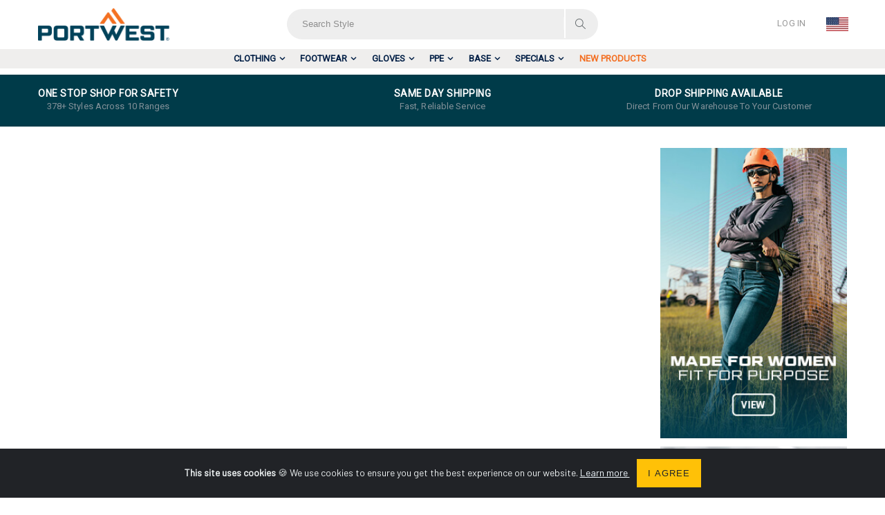

--- FILE ---
content_type: text/html; charset=UTF-8
request_url: https://portwest.com/products/clothing/fleeces/53/7
body_size: 39589
content:
<!DOCTYPE html>
<html lang="en">
<head>
            <!-- Google Tag Manager -->
        <script>(function (w, d, s, l, i) {
                w[l] = w[l] || [];
                w[l].push({
                    'gtm.start':
                        new Date().getTime(), event: 'gtm.js'
                });
                var f = d.getElementsByTagName(s)[0],
                    j = d.createElement(s), dl = l != 'dataLayer' ? '&l=' + l : '';
                j.async = true;
                j.src =
                    'https://www.googletagmanager.com/gtm.js?id=' + i + dl;
                f.parentNode.insertBefore(j, f);
            })(window, document, 'script', 'dataLayer', 'GTM-PR4T8RM');</script>
        <!-- End Google Tag Manager -->

        <!-- Lead generation software tracking code -->
        <script type="text/javascript" src="https://www.smart-7-innovative.com/js/802920.js"></script>
        <noscript>
            <img alt="" src="https://www.smart-7-innovative.com/802920.png" style="display:none;"/>
        </noscript>

        <!-- Leadfeeder tracking code Ticket 109271-->
        <script>
            (function(ss,ex){
                window.ldfdr = window.ldfdr || function(){
                    (ldfdr._q = ldfdr._q || []).push([].slice.call(arguments));
                };
                (function(d,s){
                    var fs = d.getElementsByTagName(s)[0];
                    function ce(src){
                        var cs = d.createElement(s);
                        cs.src = src;
                        cs.async = 1;
                        fs.parentNode.insertBefore(cs, fs);
                    };
                    ce('https://sc.lfeeder.com/lftracker_v1_' + ss + (ex ? '_' + ex : '') + '.js');
                })(document,'script');
            })('YEgkB8lxXey8ep3Z');
        </script>

    

    <meta charset="UTF-8">
    <meta http-equiv="X-UA-Compatible" content="IE=edge"><script type="text/javascript">(window.NREUM||(NREUM={})).init={privacy:{cookies_enabled:true},ajax:{deny_list:["bam.eu01.nr-data.net"]},feature_flags:["soft_nav"],distributed_tracing:{enabled:true}};(window.NREUM||(NREUM={})).loader_config={agentID:"480082672",accountID:"3560704",trustKey:"3560704",xpid:"VwMBUVFTDBAEXFFSDwMBVlA=",licenseKey:"NRJS-29cf9e7f5f0547c20bd",applicationID:"480082604",browserID:"480082672"};;/*! For license information please see nr-loader-spa-1.308.0.min.js.LICENSE.txt */
(()=>{var e,t,r={384:(e,t,r)=>{"use strict";r.d(t,{NT:()=>a,US:()=>u,Zm:()=>o,bQ:()=>d,dV:()=>c,pV:()=>l});var n=r(6154),i=r(1863),s=r(1910);const a={beacon:"bam.nr-data.net",errorBeacon:"bam.nr-data.net"};function o(){return n.gm.NREUM||(n.gm.NREUM={}),void 0===n.gm.newrelic&&(n.gm.newrelic=n.gm.NREUM),n.gm.NREUM}function c(){let e=o();return e.o||(e.o={ST:n.gm.setTimeout,SI:n.gm.setImmediate||n.gm.setInterval,CT:n.gm.clearTimeout,XHR:n.gm.XMLHttpRequest,REQ:n.gm.Request,EV:n.gm.Event,PR:n.gm.Promise,MO:n.gm.MutationObserver,FETCH:n.gm.fetch,WS:n.gm.WebSocket},(0,s.i)(...Object.values(e.o))),e}function d(e,t){let r=o();r.initializedAgents??={},t.initializedAt={ms:(0,i.t)(),date:new Date},r.initializedAgents[e]=t}function u(e,t){o()[e]=t}function l(){return function(){let e=o();const t=e.info||{};e.info={beacon:a.beacon,errorBeacon:a.errorBeacon,...t}}(),function(){let e=o();const t=e.init||{};e.init={...t}}(),c(),function(){let e=o();const t=e.loader_config||{};e.loader_config={...t}}(),o()}},782:(e,t,r)=>{"use strict";r.d(t,{T:()=>n});const n=r(860).K7.pageViewTiming},860:(e,t,r)=>{"use strict";r.d(t,{$J:()=>u,K7:()=>c,P3:()=>d,XX:()=>i,Yy:()=>o,df:()=>s,qY:()=>n,v4:()=>a});const n="events",i="jserrors",s="browser/blobs",a="rum",o="browser/logs",c={ajax:"ajax",genericEvents:"generic_events",jserrors:i,logging:"logging",metrics:"metrics",pageAction:"page_action",pageViewEvent:"page_view_event",pageViewTiming:"page_view_timing",sessionReplay:"session_replay",sessionTrace:"session_trace",softNav:"soft_navigations",spa:"spa"},d={[c.pageViewEvent]:1,[c.pageViewTiming]:2,[c.metrics]:3,[c.jserrors]:4,[c.spa]:5,[c.ajax]:6,[c.sessionTrace]:7,[c.softNav]:8,[c.sessionReplay]:9,[c.logging]:10,[c.genericEvents]:11},u={[c.pageViewEvent]:a,[c.pageViewTiming]:n,[c.ajax]:n,[c.spa]:n,[c.softNav]:n,[c.metrics]:i,[c.jserrors]:i,[c.sessionTrace]:s,[c.sessionReplay]:s,[c.logging]:o,[c.genericEvents]:"ins"}},944:(e,t,r)=>{"use strict";r.d(t,{R:()=>i});var n=r(3241);function i(e,t){"function"==typeof console.debug&&(console.debug("New Relic Warning: https://github.com/newrelic/newrelic-browser-agent/blob/main/docs/warning-codes.md#".concat(e),t),(0,n.W)({agentIdentifier:null,drained:null,type:"data",name:"warn",feature:"warn",data:{code:e,secondary:t}}))}},993:(e,t,r)=>{"use strict";r.d(t,{A$:()=>s,ET:()=>a,TZ:()=>o,p_:()=>i});var n=r(860);const i={ERROR:"ERROR",WARN:"WARN",INFO:"INFO",DEBUG:"DEBUG",TRACE:"TRACE"},s={OFF:0,ERROR:1,WARN:2,INFO:3,DEBUG:4,TRACE:5},a="log",o=n.K7.logging},1541:(e,t,r)=>{"use strict";r.d(t,{U:()=>i,f:()=>n});const n={MFE:"MFE",BA:"BA"};function i(e,t){if(2!==t?.harvestEndpointVersion)return{};const r=t.agentRef.runtime.appMetadata.agents[0].entityGuid;return e?{"source.id":e.id,"source.name":e.name,"source.type":e.type,"parent.id":e.parent?.id||r,"parent.type":e.parent?.type||n.BA}:{"entity.guid":r,appId:t.agentRef.info.applicationID}}},1687:(e,t,r)=>{"use strict";r.d(t,{Ak:()=>d,Ze:()=>h,x3:()=>u});var n=r(3241),i=r(7836),s=r(3606),a=r(860),o=r(2646);const c={};function d(e,t){const r={staged:!1,priority:a.P3[t]||0};l(e),c[e].get(t)||c[e].set(t,r)}function u(e,t){e&&c[e]&&(c[e].get(t)&&c[e].delete(t),p(e,t,!1),c[e].size&&f(e))}function l(e){if(!e)throw new Error("agentIdentifier required");c[e]||(c[e]=new Map)}function h(e="",t="feature",r=!1){if(l(e),!e||!c[e].get(t)||r)return p(e,t);c[e].get(t).staged=!0,f(e)}function f(e){const t=Array.from(c[e]);t.every(([e,t])=>t.staged)&&(t.sort((e,t)=>e[1].priority-t[1].priority),t.forEach(([t])=>{c[e].delete(t),p(e,t)}))}function p(e,t,r=!0){const a=e?i.ee.get(e):i.ee,c=s.i.handlers;if(!a.aborted&&a.backlog&&c){if((0,n.W)({agentIdentifier:e,type:"lifecycle",name:"drain",feature:t}),r){const e=a.backlog[t],r=c[t];if(r){for(let t=0;e&&t<e.length;++t)g(e[t],r);Object.entries(r).forEach(([e,t])=>{Object.values(t||{}).forEach(t=>{t[0]?.on&&t[0]?.context()instanceof o.y&&t[0].on(e,t[1])})})}}a.isolatedBacklog||delete c[t],a.backlog[t]=null,a.emit("drain-"+t,[])}}function g(e,t){var r=e[1];Object.values(t[r]||{}).forEach(t=>{var r=e[0];if(t[0]===r){var n=t[1],i=e[3],s=e[2];n.apply(i,s)}})}},1738:(e,t,r)=>{"use strict";r.d(t,{U:()=>f,Y:()=>h});var n=r(3241),i=r(9908),s=r(1863),a=r(944),o=r(5701),c=r(3969),d=r(8362),u=r(860),l=r(4261);function h(e,t,r,s){const h=s||r;!h||h[e]&&h[e]!==d.d.prototype[e]||(h[e]=function(){(0,i.p)(c.xV,["API/"+e+"/called"],void 0,u.K7.metrics,r.ee),(0,n.W)({agentIdentifier:r.agentIdentifier,drained:!!o.B?.[r.agentIdentifier],type:"data",name:"api",feature:l.Pl+e,data:{}});try{return t.apply(this,arguments)}catch(e){(0,a.R)(23,e)}})}function f(e,t,r,n,a){const o=e.info;null===r?delete o.jsAttributes[t]:o.jsAttributes[t]=r,(a||null===r)&&(0,i.p)(l.Pl+n,[(0,s.t)(),t,r],void 0,"session",e.ee)}},1741:(e,t,r)=>{"use strict";r.d(t,{W:()=>s});var n=r(944),i=r(4261);class s{#e(e,...t){if(this[e]!==s.prototype[e])return this[e](...t);(0,n.R)(35,e)}addPageAction(e,t){return this.#e(i.hG,e,t)}register(e){return this.#e(i.eY,e)}recordCustomEvent(e,t){return this.#e(i.fF,e,t)}setPageViewName(e,t){return this.#e(i.Fw,e,t)}setCustomAttribute(e,t,r){return this.#e(i.cD,e,t,r)}noticeError(e,t){return this.#e(i.o5,e,t)}setUserId(e,t=!1){return this.#e(i.Dl,e,t)}setApplicationVersion(e){return this.#e(i.nb,e)}setErrorHandler(e){return this.#e(i.bt,e)}addRelease(e,t){return this.#e(i.k6,e,t)}log(e,t){return this.#e(i.$9,e,t)}start(){return this.#e(i.d3)}finished(e){return this.#e(i.BL,e)}recordReplay(){return this.#e(i.CH)}pauseReplay(){return this.#e(i.Tb)}addToTrace(e){return this.#e(i.U2,e)}setCurrentRouteName(e){return this.#e(i.PA,e)}interaction(e){return this.#e(i.dT,e)}wrapLogger(e,t,r){return this.#e(i.Wb,e,t,r)}measure(e,t){return this.#e(i.V1,e,t)}consent(e){return this.#e(i.Pv,e)}}},1863:(e,t,r)=>{"use strict";function n(){return Math.floor(performance.now())}r.d(t,{t:()=>n})},1910:(e,t,r)=>{"use strict";r.d(t,{i:()=>s});var n=r(944);const i=new Map;function s(...e){return e.every(e=>{if(i.has(e))return i.get(e);const t="function"==typeof e?e.toString():"",r=t.includes("[native code]"),s=t.includes("nrWrapper");return r||s||(0,n.R)(64,e?.name||t),i.set(e,r),r})}},2555:(e,t,r)=>{"use strict";r.d(t,{D:()=>o,f:()=>a});var n=r(384),i=r(8122);const s={beacon:n.NT.beacon,errorBeacon:n.NT.errorBeacon,licenseKey:void 0,applicationID:void 0,sa:void 0,queueTime:void 0,applicationTime:void 0,ttGuid:void 0,user:void 0,account:void 0,product:void 0,extra:void 0,jsAttributes:{},userAttributes:void 0,atts:void 0,transactionName:void 0,tNamePlain:void 0};function a(e){try{return!!e.licenseKey&&!!e.errorBeacon&&!!e.applicationID}catch(e){return!1}}const o=e=>(0,i.a)(e,s)},2614:(e,t,r)=>{"use strict";r.d(t,{BB:()=>a,H3:()=>n,g:()=>d,iL:()=>c,tS:()=>o,uh:()=>i,wk:()=>s});const n="NRBA",i="SESSION",s=144e5,a=18e5,o={STARTED:"session-started",PAUSE:"session-pause",RESET:"session-reset",RESUME:"session-resume",UPDATE:"session-update"},c={SAME_TAB:"same-tab",CROSS_TAB:"cross-tab"},d={OFF:0,FULL:1,ERROR:2}},2646:(e,t,r)=>{"use strict";r.d(t,{y:()=>n});class n{constructor(e){this.contextId=e}}},2843:(e,t,r)=>{"use strict";r.d(t,{G:()=>s,u:()=>i});var n=r(3878);function i(e,t=!1,r,i){(0,n.DD)("visibilitychange",function(){if(t)return void("hidden"===document.visibilityState&&e());e(document.visibilityState)},r,i)}function s(e,t,r){(0,n.sp)("pagehide",e,t,r)}},3241:(e,t,r)=>{"use strict";r.d(t,{W:()=>s});var n=r(6154);const i="newrelic";function s(e={}){try{n.gm.dispatchEvent(new CustomEvent(i,{detail:e}))}catch(e){}}},3304:(e,t,r)=>{"use strict";r.d(t,{A:()=>s});var n=r(7836);const i=()=>{const e=new WeakSet;return(t,r)=>{if("object"==typeof r&&null!==r){if(e.has(r))return;e.add(r)}return r}};function s(e){try{return JSON.stringify(e,i())??""}catch(e){try{n.ee.emit("internal-error",[e])}catch(e){}return""}}},3333:(e,t,r)=>{"use strict";r.d(t,{$v:()=>u,TZ:()=>n,Xh:()=>c,Zp:()=>i,kd:()=>d,mq:()=>o,nf:()=>a,qN:()=>s});const n=r(860).K7.genericEvents,i=["auxclick","click","copy","keydown","paste","scrollend"],s=["focus","blur"],a=4,o=1e3,c=2e3,d=["PageAction","UserAction","BrowserPerformance"],u={RESOURCES:"experimental.resources",REGISTER:"register"}},3434:(e,t,r)=>{"use strict";r.d(t,{Jt:()=>s,YM:()=>d});var n=r(7836),i=r(5607);const s="nr@original:".concat(i.W),a=50;var o=Object.prototype.hasOwnProperty,c=!1;function d(e,t){return e||(e=n.ee),r.inPlace=function(e,t,n,i,s){n||(n="");const a="-"===n.charAt(0);for(let o=0;o<t.length;o++){const c=t[o],d=e[c];l(d)||(e[c]=r(d,a?c+n:n,i,c,s))}},r.flag=s,r;function r(t,r,n,c,d){return l(t)?t:(r||(r=""),nrWrapper[s]=t,function(e,t,r){if(Object.defineProperty&&Object.keys)try{return Object.keys(e).forEach(function(r){Object.defineProperty(t,r,{get:function(){return e[r]},set:function(t){return e[r]=t,t}})}),t}catch(e){u([e],r)}for(var n in e)o.call(e,n)&&(t[n]=e[n])}(t,nrWrapper,e),nrWrapper);function nrWrapper(){var s,o,l,h;let f;try{o=this,s=[...arguments],l="function"==typeof n?n(s,o):n||{}}catch(t){u([t,"",[s,o,c],l],e)}i(r+"start",[s,o,c],l,d);const p=performance.now();let g;try{return h=t.apply(o,s),g=performance.now(),h}catch(e){throw g=performance.now(),i(r+"err",[s,o,e],l,d),f=e,f}finally{const e=g-p,t={start:p,end:g,duration:e,isLongTask:e>=a,methodName:c,thrownError:f};t.isLongTask&&i("long-task",[t,o],l,d),i(r+"end",[s,o,h],l,d)}}}function i(r,n,i,s){if(!c||t){var a=c;c=!0;try{e.emit(r,n,i,t,s)}catch(t){u([t,r,n,i],e)}c=a}}}function u(e,t){t||(t=n.ee);try{t.emit("internal-error",e)}catch(e){}}function l(e){return!(e&&"function"==typeof e&&e.apply&&!e[s])}},3606:(e,t,r)=>{"use strict";r.d(t,{i:()=>s});var n=r(9908);s.on=a;var i=s.handlers={};function s(e,t,r,s){a(s||n.d,i,e,t,r)}function a(e,t,r,i,s){s||(s="feature"),e||(e=n.d);var a=t[s]=t[s]||{};(a[r]=a[r]||[]).push([e,i])}},3738:(e,t,r)=>{"use strict";r.d(t,{He:()=>i,Kp:()=>o,Lc:()=>d,Rz:()=>u,TZ:()=>n,bD:()=>s,d3:()=>a,jx:()=>l,sl:()=>h,uP:()=>c});const n=r(860).K7.sessionTrace,i="bstResource",s="resource",a="-start",o="-end",c="fn"+a,d="fn"+o,u="pushState",l=1e3,h=3e4},3785:(e,t,r)=>{"use strict";r.d(t,{R:()=>c,b:()=>d});var n=r(9908),i=r(1863),s=r(860),a=r(3969),o=r(993);function c(e,t,r={},c=o.p_.INFO,d=!0,u,l=(0,i.t)()){(0,n.p)(a.xV,["API/logging/".concat(c.toLowerCase(),"/called")],void 0,s.K7.metrics,e),(0,n.p)(o.ET,[l,t,r,c,d,u],void 0,s.K7.logging,e)}function d(e){return"string"==typeof e&&Object.values(o.p_).some(t=>t===e.toUpperCase().trim())}},3878:(e,t,r)=>{"use strict";function n(e,t){return{capture:e,passive:!1,signal:t}}function i(e,t,r=!1,i){window.addEventListener(e,t,n(r,i))}function s(e,t,r=!1,i){document.addEventListener(e,t,n(r,i))}r.d(t,{DD:()=>s,jT:()=>n,sp:()=>i})},3962:(e,t,r)=>{"use strict";r.d(t,{AM:()=>a,O2:()=>l,OV:()=>s,Qu:()=>h,TZ:()=>c,ih:()=>f,pP:()=>o,t1:()=>u,tC:()=>i,wD:()=>d});var n=r(860);const i=["click","keydown","submit"],s="popstate",a="api",o="initialPageLoad",c=n.K7.softNav,d=5e3,u=500,l={INITIAL_PAGE_LOAD:"",ROUTE_CHANGE:1,UNSPECIFIED:2},h={INTERACTION:1,AJAX:2,CUSTOM_END:3,CUSTOM_TRACER:4},f={IP:"in progress",PF:"pending finish",FIN:"finished",CAN:"cancelled"}},3969:(e,t,r)=>{"use strict";r.d(t,{TZ:()=>n,XG:()=>o,rs:()=>i,xV:()=>a,z_:()=>s});const n=r(860).K7.metrics,i="sm",s="cm",a="storeSupportabilityMetrics",o="storeEventMetrics"},4234:(e,t,r)=>{"use strict";r.d(t,{W:()=>s});var n=r(7836),i=r(1687);class s{constructor(e,t){this.agentIdentifier=e,this.ee=n.ee.get(e),this.featureName=t,this.blocked=!1}deregisterDrain(){(0,i.x3)(this.agentIdentifier,this.featureName)}}},4261:(e,t,r)=>{"use strict";r.d(t,{$9:()=>u,BL:()=>c,CH:()=>p,Dl:()=>R,Fw:()=>w,PA:()=>v,Pl:()=>n,Pv:()=>A,Tb:()=>h,U2:()=>a,V1:()=>E,Wb:()=>T,bt:()=>y,cD:()=>b,d3:()=>x,dT:()=>d,eY:()=>g,fF:()=>f,hG:()=>s,hw:()=>i,k6:()=>o,nb:()=>m,o5:()=>l});const n="api-",i=n+"ixn-",s="addPageAction",a="addToTrace",o="addRelease",c="finished",d="interaction",u="log",l="noticeError",h="pauseReplay",f="recordCustomEvent",p="recordReplay",g="register",m="setApplicationVersion",v="setCurrentRouteName",b="setCustomAttribute",y="setErrorHandler",w="setPageViewName",R="setUserId",x="start",T="wrapLogger",E="measure",A="consent"},5205:(e,t,r)=>{"use strict";r.d(t,{j:()=>S});var n=r(384),i=r(1741);var s=r(2555),a=r(3333);const o=e=>{if(!e||"string"!=typeof e)return!1;try{document.createDocumentFragment().querySelector(e)}catch{return!1}return!0};var c=r(2614),d=r(944),u=r(8122);const l="[data-nr-mask]",h=e=>(0,u.a)(e,(()=>{const e={feature_flags:[],experimental:{allow_registered_children:!1,resources:!1},mask_selector:"*",block_selector:"[data-nr-block]",mask_input_options:{color:!1,date:!1,"datetime-local":!1,email:!1,month:!1,number:!1,range:!1,search:!1,tel:!1,text:!1,time:!1,url:!1,week:!1,textarea:!1,select:!1,password:!0}};return{ajax:{deny_list:void 0,block_internal:!0,enabled:!0,autoStart:!0},api:{get allow_registered_children(){return e.feature_flags.includes(a.$v.REGISTER)||e.experimental.allow_registered_children},set allow_registered_children(t){e.experimental.allow_registered_children=t},duplicate_registered_data:!1},browser_consent_mode:{enabled:!1},distributed_tracing:{enabled:void 0,exclude_newrelic_header:void 0,cors_use_newrelic_header:void 0,cors_use_tracecontext_headers:void 0,allowed_origins:void 0},get feature_flags(){return e.feature_flags},set feature_flags(t){e.feature_flags=t},generic_events:{enabled:!0,autoStart:!0},harvest:{interval:30},jserrors:{enabled:!0,autoStart:!0},logging:{enabled:!0,autoStart:!0},metrics:{enabled:!0,autoStart:!0},obfuscate:void 0,page_action:{enabled:!0},page_view_event:{enabled:!0,autoStart:!0},page_view_timing:{enabled:!0,autoStart:!0},performance:{capture_marks:!1,capture_measures:!1,capture_detail:!0,resources:{get enabled(){return e.feature_flags.includes(a.$v.RESOURCES)||e.experimental.resources},set enabled(t){e.experimental.resources=t},asset_types:[],first_party_domains:[],ignore_newrelic:!0}},privacy:{cookies_enabled:!0},proxy:{assets:void 0,beacon:void 0},session:{expiresMs:c.wk,inactiveMs:c.BB},session_replay:{autoStart:!0,enabled:!1,preload:!1,sampling_rate:10,error_sampling_rate:100,collect_fonts:!1,inline_images:!1,fix_stylesheets:!0,mask_all_inputs:!0,get mask_text_selector(){return e.mask_selector},set mask_text_selector(t){o(t)?e.mask_selector="".concat(t,",").concat(l):""===t||null===t?e.mask_selector=l:(0,d.R)(5,t)},get block_class(){return"nr-block"},get ignore_class(){return"nr-ignore"},get mask_text_class(){return"nr-mask"},get block_selector(){return e.block_selector},set block_selector(t){o(t)?e.block_selector+=",".concat(t):""!==t&&(0,d.R)(6,t)},get mask_input_options(){return e.mask_input_options},set mask_input_options(t){t&&"object"==typeof t?e.mask_input_options={...t,password:!0}:(0,d.R)(7,t)}},session_trace:{enabled:!0,autoStart:!0},soft_navigations:{enabled:!0,autoStart:!0},spa:{enabled:!0,autoStart:!0},ssl:void 0,user_actions:{enabled:!0,elementAttributes:["id","className","tagName","type"]}}})());var f=r(6154),p=r(9324);let g=0;const m={buildEnv:p.F3,distMethod:p.Xs,version:p.xv,originTime:f.WN},v={consented:!1},b={appMetadata:{},get consented(){return this.session?.state?.consent||v.consented},set consented(e){v.consented=e},customTransaction:void 0,denyList:void 0,disabled:!1,harvester:void 0,isolatedBacklog:!1,isRecording:!1,loaderType:void 0,maxBytes:3e4,obfuscator:void 0,onerror:void 0,ptid:void 0,releaseIds:{},session:void 0,timeKeeper:void 0,registeredEntities:[],jsAttributesMetadata:{bytes:0},get harvestCount(){return++g}},y=e=>{const t=(0,u.a)(e,b),r=Object.keys(m).reduce((e,t)=>(e[t]={value:m[t],writable:!1,configurable:!0,enumerable:!0},e),{});return Object.defineProperties(t,r)};var w=r(5701);const R=e=>{const t=e.startsWith("http");e+="/",r.p=t?e:"https://"+e};var x=r(7836),T=r(3241);const E={accountID:void 0,trustKey:void 0,agentID:void 0,licenseKey:void 0,applicationID:void 0,xpid:void 0},A=e=>(0,u.a)(e,E),_=new Set;function S(e,t={},r,a){let{init:o,info:c,loader_config:d,runtime:u={},exposed:l=!0}=t;if(!c){const e=(0,n.pV)();o=e.init,c=e.info,d=e.loader_config}e.init=h(o||{}),e.loader_config=A(d||{}),c.jsAttributes??={},f.bv&&(c.jsAttributes.isWorker=!0),e.info=(0,s.D)(c);const p=e.init,g=[c.beacon,c.errorBeacon];_.has(e.agentIdentifier)||(p.proxy.assets&&(R(p.proxy.assets),g.push(p.proxy.assets)),p.proxy.beacon&&g.push(p.proxy.beacon),e.beacons=[...g],function(e){const t=(0,n.pV)();Object.getOwnPropertyNames(i.W.prototype).forEach(r=>{const n=i.W.prototype[r];if("function"!=typeof n||"constructor"===n)return;let s=t[r];e[r]&&!1!==e.exposed&&"micro-agent"!==e.runtime?.loaderType&&(t[r]=(...t)=>{const n=e[r](...t);return s?s(...t):n})})}(e),(0,n.US)("activatedFeatures",w.B)),u.denyList=[...p.ajax.deny_list||[],...p.ajax.block_internal?g:[]],u.ptid=e.agentIdentifier,u.loaderType=r,e.runtime=y(u),_.has(e.agentIdentifier)||(e.ee=x.ee.get(e.agentIdentifier),e.exposed=l,(0,T.W)({agentIdentifier:e.agentIdentifier,drained:!!w.B?.[e.agentIdentifier],type:"lifecycle",name:"initialize",feature:void 0,data:e.config})),_.add(e.agentIdentifier)}},5270:(e,t,r)=>{"use strict";r.d(t,{Aw:()=>a,SR:()=>s,rF:()=>o});var n=r(384),i=r(7767);function s(e){return!!(0,n.dV)().o.MO&&(0,i.V)(e)&&!0===e?.session_trace.enabled}function a(e){return!0===e?.session_replay.preload&&s(e)}function o(e,t){try{if("string"==typeof t?.type){if("password"===t.type.toLowerCase())return"*".repeat(e?.length||0);if(void 0!==t?.dataset?.nrUnmask||t?.classList?.contains("nr-unmask"))return e}}catch(e){}return"string"==typeof e?e.replace(/[\S]/g,"*"):"*".repeat(e?.length||0)}},5289:(e,t,r)=>{"use strict";r.d(t,{GG:()=>a,Qr:()=>c,sB:()=>o});var n=r(3878),i=r(6389);function s(){return"undefined"==typeof document||"complete"===document.readyState}function a(e,t){if(s())return e();const r=(0,i.J)(e),a=setInterval(()=>{s()&&(clearInterval(a),r())},500);(0,n.sp)("load",r,t)}function o(e){if(s())return e();(0,n.DD)("DOMContentLoaded",e)}function c(e){if(s())return e();(0,n.sp)("popstate",e)}},5607:(e,t,r)=>{"use strict";r.d(t,{W:()=>n});const n=(0,r(9566).bz)()},5701:(e,t,r)=>{"use strict";r.d(t,{B:()=>s,t:()=>a});var n=r(3241);const i=new Set,s={};function a(e,t){const r=t.agentIdentifier;s[r]??={},e&&"object"==typeof e&&(i.has(r)||(t.ee.emit("rumresp",[e]),s[r]=e,i.add(r),(0,n.W)({agentIdentifier:r,loaded:!0,drained:!0,type:"lifecycle",name:"load",feature:void 0,data:e})))}},6154:(e,t,r)=>{"use strict";r.d(t,{OF:()=>d,RI:()=>i,WN:()=>h,bv:()=>s,eN:()=>f,gm:()=>a,lR:()=>l,m:()=>c,mw:()=>o,sb:()=>u});var n=r(1863);const i="undefined"!=typeof window&&!!window.document,s="undefined"!=typeof WorkerGlobalScope&&("undefined"!=typeof self&&self instanceof WorkerGlobalScope&&self.navigator instanceof WorkerNavigator||"undefined"!=typeof globalThis&&globalThis instanceof WorkerGlobalScope&&globalThis.navigator instanceof WorkerNavigator),a=i?window:"undefined"!=typeof WorkerGlobalScope&&("undefined"!=typeof self&&self instanceof WorkerGlobalScope&&self||"undefined"!=typeof globalThis&&globalThis instanceof WorkerGlobalScope&&globalThis),o=Boolean("hidden"===a?.document?.visibilityState),c=""+a?.location,d=/iPad|iPhone|iPod/.test(a.navigator?.userAgent),u=d&&"undefined"==typeof SharedWorker,l=(()=>{const e=a.navigator?.userAgent?.match(/Firefox[/\s](\d+\.\d+)/);return Array.isArray(e)&&e.length>=2?+e[1]:0})(),h=Date.now()-(0,n.t)(),f=()=>"undefined"!=typeof PerformanceNavigationTiming&&a?.performance?.getEntriesByType("navigation")?.[0]?.responseStart},6344:(e,t,r)=>{"use strict";r.d(t,{BB:()=>u,Qb:()=>l,TZ:()=>i,Ug:()=>a,Vh:()=>s,_s:()=>o,bc:()=>d,yP:()=>c});var n=r(2614);const i=r(860).K7.sessionReplay,s="errorDuringReplay",a=.12,o={DomContentLoaded:0,Load:1,FullSnapshot:2,IncrementalSnapshot:3,Meta:4,Custom:5},c={[n.g.ERROR]:15e3,[n.g.FULL]:3e5,[n.g.OFF]:0},d={RESET:{message:"Session was reset",sm:"Reset"},IMPORT:{message:"Recorder failed to import",sm:"Import"},TOO_MANY:{message:"429: Too Many Requests",sm:"Too-Many"},TOO_BIG:{message:"Payload was too large",sm:"Too-Big"},CROSS_TAB:{message:"Session Entity was set to OFF on another tab",sm:"Cross-Tab"},ENTITLEMENTS:{message:"Session Replay is not allowed and will not be started",sm:"Entitlement"}},u=5e3,l={API:"api",RESUME:"resume",SWITCH_TO_FULL:"switchToFull",INITIALIZE:"initialize",PRELOAD:"preload"}},6389:(e,t,r)=>{"use strict";function n(e,t=500,r={}){const n=r?.leading||!1;let i;return(...r)=>{n&&void 0===i&&(e.apply(this,r),i=setTimeout(()=>{i=clearTimeout(i)},t)),n||(clearTimeout(i),i=setTimeout(()=>{e.apply(this,r)},t))}}function i(e){let t=!1;return(...r)=>{t||(t=!0,e.apply(this,r))}}r.d(t,{J:()=>i,s:()=>n})},6630:(e,t,r)=>{"use strict";r.d(t,{T:()=>n});const n=r(860).K7.pageViewEvent},6774:(e,t,r)=>{"use strict";r.d(t,{T:()=>n});const n=r(860).K7.jserrors},7295:(e,t,r)=>{"use strict";r.d(t,{Xv:()=>a,gX:()=>i,iW:()=>s});var n=[];function i(e){if(!e||s(e))return!1;if(0===n.length)return!0;if("*"===n[0].hostname)return!1;for(var t=0;t<n.length;t++){var r=n[t];if(r.hostname.test(e.hostname)&&r.pathname.test(e.pathname))return!1}return!0}function s(e){return void 0===e.hostname}function a(e){if(n=[],e&&e.length)for(var t=0;t<e.length;t++){let r=e[t];if(!r)continue;if("*"===r)return void(n=[{hostname:"*"}]);0===r.indexOf("http://")?r=r.substring(7):0===r.indexOf("https://")&&(r=r.substring(8));const i=r.indexOf("/");let s,a;i>0?(s=r.substring(0,i),a=r.substring(i)):(s=r,a="*");let[c]=s.split(":");n.push({hostname:o(c),pathname:o(a,!0)})}}function o(e,t=!1){const r=e.replace(/[.+?^${}()|[\]\\]/g,e=>"\\"+e).replace(/\*/g,".*?");return new RegExp((t?"^":"")+r+"$")}},7485:(e,t,r)=>{"use strict";r.d(t,{D:()=>i});var n=r(6154);function i(e){if(0===(e||"").indexOf("data:"))return{protocol:"data"};try{const t=new URL(e,location.href),r={port:t.port,hostname:t.hostname,pathname:t.pathname,search:t.search,protocol:t.protocol.slice(0,t.protocol.indexOf(":")),sameOrigin:t.protocol===n.gm?.location?.protocol&&t.host===n.gm?.location?.host};return r.port&&""!==r.port||("http:"===t.protocol&&(r.port="80"),"https:"===t.protocol&&(r.port="443")),r.pathname&&""!==r.pathname?r.pathname.startsWith("/")||(r.pathname="/".concat(r.pathname)):r.pathname="/",r}catch(e){return{}}}},7699:(e,t,r)=>{"use strict";r.d(t,{It:()=>s,KC:()=>o,No:()=>i,qh:()=>a});var n=r(860);const i=16e3,s=1e6,a="SESSION_ERROR",o={[n.K7.logging]:!0,[n.K7.genericEvents]:!1,[n.K7.jserrors]:!1,[n.K7.ajax]:!1}},7767:(e,t,r)=>{"use strict";r.d(t,{V:()=>i});var n=r(6154);const i=e=>n.RI&&!0===e?.privacy.cookies_enabled},7836:(e,t,r)=>{"use strict";r.d(t,{P:()=>o,ee:()=>c});var n=r(384),i=r(8990),s=r(2646),a=r(5607);const o="nr@context:".concat(a.W),c=function e(t,r){var n={},a={},u={},l=!1;try{l=16===r.length&&d.initializedAgents?.[r]?.runtime.isolatedBacklog}catch(e){}var h={on:p,addEventListener:p,removeEventListener:function(e,t){var r=n[e];if(!r)return;for(var i=0;i<r.length;i++)r[i]===t&&r.splice(i,1)},emit:function(e,r,n,i,s){!1!==s&&(s=!0);if(c.aborted&&!i)return;t&&s&&t.emit(e,r,n);var o=f(n);g(e).forEach(e=>{e.apply(o,r)});var d=v()[a[e]];d&&d.push([h,e,r,o]);return o},get:m,listeners:g,context:f,buffer:function(e,t){const r=v();if(t=t||"feature",h.aborted)return;Object.entries(e||{}).forEach(([e,n])=>{a[n]=t,t in r||(r[t]=[])})},abort:function(){h._aborted=!0,Object.keys(h.backlog).forEach(e=>{delete h.backlog[e]})},isBuffering:function(e){return!!v()[a[e]]},debugId:r,backlog:l?{}:t&&"object"==typeof t.backlog?t.backlog:{},isolatedBacklog:l};return Object.defineProperty(h,"aborted",{get:()=>{let e=h._aborted||!1;return e||(t&&(e=t.aborted),e)}}),h;function f(e){return e&&e instanceof s.y?e:e?(0,i.I)(e,o,()=>new s.y(o)):new s.y(o)}function p(e,t){n[e]=g(e).concat(t)}function g(e){return n[e]||[]}function m(t){return u[t]=u[t]||e(h,t)}function v(){return h.backlog}}(void 0,"globalEE"),d=(0,n.Zm)();d.ee||(d.ee=c)},8122:(e,t,r)=>{"use strict";r.d(t,{a:()=>i});var n=r(944);function i(e,t){try{if(!e||"object"!=typeof e)return(0,n.R)(3);if(!t||"object"!=typeof t)return(0,n.R)(4);const r=Object.create(Object.getPrototypeOf(t),Object.getOwnPropertyDescriptors(t)),s=0===Object.keys(r).length?e:r;for(let a in s)if(void 0!==e[a])try{if(null===e[a]){r[a]=null;continue}Array.isArray(e[a])&&Array.isArray(t[a])?r[a]=Array.from(new Set([...e[a],...t[a]])):"object"==typeof e[a]&&"object"==typeof t[a]?r[a]=i(e[a],t[a]):r[a]=e[a]}catch(e){r[a]||(0,n.R)(1,e)}return r}catch(e){(0,n.R)(2,e)}}},8139:(e,t,r)=>{"use strict";r.d(t,{u:()=>h});var n=r(7836),i=r(3434),s=r(8990),a=r(6154);const o={},c=a.gm.XMLHttpRequest,d="addEventListener",u="removeEventListener",l="nr@wrapped:".concat(n.P);function h(e){var t=function(e){return(e||n.ee).get("events")}(e);if(o[t.debugId]++)return t;o[t.debugId]=1;var r=(0,i.YM)(t,!0);function h(e){r.inPlace(e,[d,u],"-",p)}function p(e,t){return e[1]}return"getPrototypeOf"in Object&&(a.RI&&f(document,h),c&&f(c.prototype,h),f(a.gm,h)),t.on(d+"-start",function(e,t){var n=e[1];if(null!==n&&("function"==typeof n||"object"==typeof n)&&"newrelic"!==e[0]){var i=(0,s.I)(n,l,function(){var e={object:function(){if("function"!=typeof n.handleEvent)return;return n.handleEvent.apply(n,arguments)},function:n}[typeof n];return e?r(e,"fn-",null,e.name||"anonymous"):n});this.wrapped=e[1]=i}}),t.on(u+"-start",function(e){e[1]=this.wrapped||e[1]}),t}function f(e,t,...r){let n=e;for(;"object"==typeof n&&!Object.prototype.hasOwnProperty.call(n,d);)n=Object.getPrototypeOf(n);n&&t(n,...r)}},8362:(e,t,r)=>{"use strict";r.d(t,{d:()=>s});var n=r(9566),i=r(1741);class s extends i.W{agentIdentifier=(0,n.LA)(16)}},8374:(e,t,r)=>{r.nc=(()=>{try{return document?.currentScript?.nonce}catch(e){}return""})()},8990:(e,t,r)=>{"use strict";r.d(t,{I:()=>i});var n=Object.prototype.hasOwnProperty;function i(e,t,r){if(n.call(e,t))return e[t];var i=r();if(Object.defineProperty&&Object.keys)try{return Object.defineProperty(e,t,{value:i,writable:!0,enumerable:!1}),i}catch(e){}return e[t]=i,i}},9119:(e,t,r)=>{"use strict";r.d(t,{L:()=>s});var n=/([^?#]*)[^#]*(#[^?]*|$).*/,i=/([^?#]*)().*/;function s(e,t){return e?e.replace(t?n:i,"$1$2"):e}},9300:(e,t,r)=>{"use strict";r.d(t,{T:()=>n});const n=r(860).K7.ajax},9324:(e,t,r)=>{"use strict";r.d(t,{AJ:()=>a,F3:()=>i,Xs:()=>s,Yq:()=>o,xv:()=>n});const n="1.308.0",i="PROD",s="CDN",a="@newrelic/rrweb",o="1.0.1"},9566:(e,t,r)=>{"use strict";r.d(t,{LA:()=>o,ZF:()=>c,bz:()=>a,el:()=>d});var n=r(6154);const i="xxxxxxxx-xxxx-4xxx-yxxx-xxxxxxxxxxxx";function s(e,t){return e?15&e[t]:16*Math.random()|0}function a(){const e=n.gm?.crypto||n.gm?.msCrypto;let t,r=0;return e&&e.getRandomValues&&(t=e.getRandomValues(new Uint8Array(30))),i.split("").map(e=>"x"===e?s(t,r++).toString(16):"y"===e?(3&s()|8).toString(16):e).join("")}function o(e){const t=n.gm?.crypto||n.gm?.msCrypto;let r,i=0;t&&t.getRandomValues&&(r=t.getRandomValues(new Uint8Array(e)));const a=[];for(var o=0;o<e;o++)a.push(s(r,i++).toString(16));return a.join("")}function c(){return o(16)}function d(){return o(32)}},9908:(e,t,r)=>{"use strict";r.d(t,{d:()=>n,p:()=>i});var n=r(7836).ee.get("handle");function i(e,t,r,i,s){s?(s.buffer([e],i),s.emit(e,t,r)):(n.buffer([e],i),n.emit(e,t,r))}}},n={};function i(e){var t=n[e];if(void 0!==t)return t.exports;var s=n[e]={exports:{}};return r[e](s,s.exports,i),s.exports}i.m=r,i.d=(e,t)=>{for(var r in t)i.o(t,r)&&!i.o(e,r)&&Object.defineProperty(e,r,{enumerable:!0,get:t[r]})},i.f={},i.e=e=>Promise.all(Object.keys(i.f).reduce((t,r)=>(i.f[r](e,t),t),[])),i.u=e=>({212:"nr-spa-compressor",249:"nr-spa-recorder",478:"nr-spa"}[e]+"-1.308.0.min.js"),i.o=(e,t)=>Object.prototype.hasOwnProperty.call(e,t),e={},t="NRBA-1.308.0.PROD:",i.l=(r,n,s,a)=>{if(e[r])e[r].push(n);else{var o,c;if(void 0!==s)for(var d=document.getElementsByTagName("script"),u=0;u<d.length;u++){var l=d[u];if(l.getAttribute("src")==r||l.getAttribute("data-webpack")==t+s){o=l;break}}if(!o){c=!0;var h={478:"sha512-RSfSVnmHk59T/uIPbdSE0LPeqcEdF4/+XhfJdBuccH5rYMOEZDhFdtnh6X6nJk7hGpzHd9Ujhsy7lZEz/ORYCQ==",249:"sha512-ehJXhmntm85NSqW4MkhfQqmeKFulra3klDyY0OPDUE+sQ3GokHlPh1pmAzuNy//3j4ac6lzIbmXLvGQBMYmrkg==",212:"sha512-B9h4CR46ndKRgMBcK+j67uSR2RCnJfGefU+A7FrgR/k42ovXy5x/MAVFiSvFxuVeEk/pNLgvYGMp1cBSK/G6Fg=="};(o=document.createElement("script")).charset="utf-8",i.nc&&o.setAttribute("nonce",i.nc),o.setAttribute("data-webpack",t+s),o.src=r,0!==o.src.indexOf(window.location.origin+"/")&&(o.crossOrigin="anonymous"),h[a]&&(o.integrity=h[a])}e[r]=[n];var f=(t,n)=>{o.onerror=o.onload=null,clearTimeout(p);var i=e[r];if(delete e[r],o.parentNode&&o.parentNode.removeChild(o),i&&i.forEach(e=>e(n)),t)return t(n)},p=setTimeout(f.bind(null,void 0,{type:"timeout",target:o}),12e4);o.onerror=f.bind(null,o.onerror),o.onload=f.bind(null,o.onload),c&&document.head.appendChild(o)}},i.r=e=>{"undefined"!=typeof Symbol&&Symbol.toStringTag&&Object.defineProperty(e,Symbol.toStringTag,{value:"Module"}),Object.defineProperty(e,"__esModule",{value:!0})},i.p="https://js-agent.newrelic.com/",(()=>{var e={38:0,788:0};i.f.j=(t,r)=>{var n=i.o(e,t)?e[t]:void 0;if(0!==n)if(n)r.push(n[2]);else{var s=new Promise((r,i)=>n=e[t]=[r,i]);r.push(n[2]=s);var a=i.p+i.u(t),o=new Error;i.l(a,r=>{if(i.o(e,t)&&(0!==(n=e[t])&&(e[t]=void 0),n)){var s=r&&("load"===r.type?"missing":r.type),a=r&&r.target&&r.target.src;o.message="Loading chunk "+t+" failed: ("+s+": "+a+")",o.name="ChunkLoadError",o.type=s,o.request=a,n[1](o)}},"chunk-"+t,t)}};var t=(t,r)=>{var n,s,[a,o,c]=r,d=0;if(a.some(t=>0!==e[t])){for(n in o)i.o(o,n)&&(i.m[n]=o[n]);if(c)c(i)}for(t&&t(r);d<a.length;d++)s=a[d],i.o(e,s)&&e[s]&&e[s][0](),e[s]=0},r=self["webpackChunk:NRBA-1.308.0.PROD"]=self["webpackChunk:NRBA-1.308.0.PROD"]||[];r.forEach(t.bind(null,0)),r.push=t.bind(null,r.push.bind(r))})(),(()=>{"use strict";i(8374);var e=i(8362),t=i(860);const r=Object.values(t.K7);var n=i(5205);var s=i(9908),a=i(1863),o=i(4261),c=i(1738);var d=i(1687),u=i(4234),l=i(5289),h=i(6154),f=i(944),p=i(5270),g=i(7767),m=i(6389),v=i(7699);class b extends u.W{constructor(e,t){super(e.agentIdentifier,t),this.agentRef=e,this.abortHandler=void 0,this.featAggregate=void 0,this.loadedSuccessfully=void 0,this.onAggregateImported=new Promise(e=>{this.loadedSuccessfully=e}),this.deferred=Promise.resolve(),!1===e.init[this.featureName].autoStart?this.deferred=new Promise((t,r)=>{this.ee.on("manual-start-all",(0,m.J)(()=>{(0,d.Ak)(e.agentIdentifier,this.featureName),t()}))}):(0,d.Ak)(e.agentIdentifier,t)}importAggregator(e,t,r={}){if(this.featAggregate)return;const n=async()=>{let n;await this.deferred;try{if((0,g.V)(e.init)){const{setupAgentSession:t}=await i.e(478).then(i.bind(i,8766));n=t(e)}}catch(e){(0,f.R)(20,e),this.ee.emit("internal-error",[e]),(0,s.p)(v.qh,[e],void 0,this.featureName,this.ee)}try{if(!this.#t(this.featureName,n,e.init))return(0,d.Ze)(this.agentIdentifier,this.featureName),void this.loadedSuccessfully(!1);const{Aggregate:i}=await t();this.featAggregate=new i(e,r),e.runtime.harvester.initializedAggregates.push(this.featAggregate),this.loadedSuccessfully(!0)}catch(e){(0,f.R)(34,e),this.abortHandler?.(),(0,d.Ze)(this.agentIdentifier,this.featureName,!0),this.loadedSuccessfully(!1),this.ee&&this.ee.abort()}};h.RI?(0,l.GG)(()=>n(),!0):n()}#t(e,r,n){if(this.blocked)return!1;switch(e){case t.K7.sessionReplay:return(0,p.SR)(n)&&!!r;case t.K7.sessionTrace:return!!r;default:return!0}}}var y=i(6630),w=i(2614),R=i(3241);class x extends b{static featureName=y.T;constructor(e){var t;super(e,y.T),this.setupInspectionEvents(e.agentIdentifier),t=e,(0,c.Y)(o.Fw,function(e,r){"string"==typeof e&&("/"!==e.charAt(0)&&(e="/"+e),t.runtime.customTransaction=(r||"http://custom.transaction")+e,(0,s.p)(o.Pl+o.Fw,[(0,a.t)()],void 0,void 0,t.ee))},t),this.importAggregator(e,()=>i.e(478).then(i.bind(i,2467)))}setupInspectionEvents(e){const t=(t,r)=>{t&&(0,R.W)({agentIdentifier:e,timeStamp:t.timeStamp,loaded:"complete"===t.target.readyState,type:"window",name:r,data:t.target.location+""})};(0,l.sB)(e=>{t(e,"DOMContentLoaded")}),(0,l.GG)(e=>{t(e,"load")}),(0,l.Qr)(e=>{t(e,"navigate")}),this.ee.on(w.tS.UPDATE,(t,r)=>{(0,R.W)({agentIdentifier:e,type:"lifecycle",name:"session",data:r})})}}var T=i(384);class E extends e.d{constructor(e){var t;(super(),h.gm)?(this.features={},(0,T.bQ)(this.agentIdentifier,this),this.desiredFeatures=new Set(e.features||[]),this.desiredFeatures.add(x),(0,n.j)(this,e,e.loaderType||"agent"),t=this,(0,c.Y)(o.cD,function(e,r,n=!1){if("string"==typeof e){if(["string","number","boolean"].includes(typeof r)||null===r)return(0,c.U)(t,e,r,o.cD,n);(0,f.R)(40,typeof r)}else(0,f.R)(39,typeof e)},t),function(e){(0,c.Y)(o.Dl,function(t,r=!1){if("string"!=typeof t&&null!==t)return void(0,f.R)(41,typeof t);const n=e.info.jsAttributes["enduser.id"];r&&null!=n&&n!==t?(0,s.p)(o.Pl+"setUserIdAndResetSession",[t],void 0,"session",e.ee):(0,c.U)(e,"enduser.id",t,o.Dl,!0)},e)}(this),function(e){(0,c.Y)(o.nb,function(t){if("string"==typeof t||null===t)return(0,c.U)(e,"application.version",t,o.nb,!1);(0,f.R)(42,typeof t)},e)}(this),function(e){(0,c.Y)(o.d3,function(){e.ee.emit("manual-start-all")},e)}(this),function(e){(0,c.Y)(o.Pv,function(t=!0){if("boolean"==typeof t){if((0,s.p)(o.Pl+o.Pv,[t],void 0,"session",e.ee),e.runtime.consented=t,t){const t=e.features.page_view_event;t.onAggregateImported.then(e=>{const r=t.featAggregate;e&&!r.sentRum&&r.sendRum()})}}else(0,f.R)(65,typeof t)},e)}(this),this.run()):(0,f.R)(21)}get config(){return{info:this.info,init:this.init,loader_config:this.loader_config,runtime:this.runtime}}get api(){return this}run(){try{const e=function(e){const t={};return r.forEach(r=>{t[r]=!!e[r]?.enabled}),t}(this.init),n=[...this.desiredFeatures];n.sort((e,r)=>t.P3[e.featureName]-t.P3[r.featureName]),n.forEach(r=>{if(!e[r.featureName]&&r.featureName!==t.K7.pageViewEvent)return;if(r.featureName===t.K7.spa)return void(0,f.R)(67);const n=function(e){switch(e){case t.K7.ajax:return[t.K7.jserrors];case t.K7.sessionTrace:return[t.K7.ajax,t.K7.pageViewEvent];case t.K7.sessionReplay:return[t.K7.sessionTrace];case t.K7.pageViewTiming:return[t.K7.pageViewEvent];default:return[]}}(r.featureName).filter(e=>!(e in this.features));n.length>0&&(0,f.R)(36,{targetFeature:r.featureName,missingDependencies:n}),this.features[r.featureName]=new r(this)})}catch(e){(0,f.R)(22,e);for(const e in this.features)this.features[e].abortHandler?.();const t=(0,T.Zm)();delete t.initializedAgents[this.agentIdentifier]?.features,delete this.sharedAggregator;return t.ee.get(this.agentIdentifier).abort(),!1}}}var A=i(2843),_=i(782);class S extends b{static featureName=_.T;constructor(e){super(e,_.T),h.RI&&((0,A.u)(()=>(0,s.p)("docHidden",[(0,a.t)()],void 0,_.T,this.ee),!0),(0,A.G)(()=>(0,s.p)("winPagehide",[(0,a.t)()],void 0,_.T,this.ee)),this.importAggregator(e,()=>i.e(478).then(i.bind(i,9917))))}}var O=i(3969);class I extends b{static featureName=O.TZ;constructor(e){super(e,O.TZ),h.RI&&document.addEventListener("securitypolicyviolation",e=>{(0,s.p)(O.xV,["Generic/CSPViolation/Detected"],void 0,this.featureName,this.ee)}),this.importAggregator(e,()=>i.e(478).then(i.bind(i,6555)))}}var N=i(6774),P=i(3878),k=i(3304);class D{constructor(e,t,r,n,i){this.name="UncaughtError",this.message="string"==typeof e?e:(0,k.A)(e),this.sourceURL=t,this.line=r,this.column=n,this.__newrelic=i}}function C(e){return M(e)?e:new D(void 0!==e?.message?e.message:e,e?.filename||e?.sourceURL,e?.lineno||e?.line,e?.colno||e?.col,e?.__newrelic,e?.cause)}function j(e){const t="Unhandled Promise Rejection: ";if(!e?.reason)return;if(M(e.reason)){try{e.reason.message.startsWith(t)||(e.reason.message=t+e.reason.message)}catch(e){}return C(e.reason)}const r=C(e.reason);return(r.message||"").startsWith(t)||(r.message=t+r.message),r}function L(e){if(e.error instanceof SyntaxError&&!/:\d+$/.test(e.error.stack?.trim())){const t=new D(e.message,e.filename,e.lineno,e.colno,e.error.__newrelic,e.cause);return t.name=SyntaxError.name,t}return M(e.error)?e.error:C(e)}function M(e){return e instanceof Error&&!!e.stack}function H(e,r,n,i,o=(0,a.t)()){"string"==typeof e&&(e=new Error(e)),(0,s.p)("err",[e,o,!1,r,n.runtime.isRecording,void 0,i],void 0,t.K7.jserrors,n.ee),(0,s.p)("uaErr",[],void 0,t.K7.genericEvents,n.ee)}var B=i(1541),K=i(993),W=i(3785);function U(e,{customAttributes:t={},level:r=K.p_.INFO}={},n,i,s=(0,a.t)()){(0,W.R)(n.ee,e,t,r,!1,i,s)}function F(e,r,n,i,c=(0,a.t)()){(0,s.p)(o.Pl+o.hG,[c,e,r,i],void 0,t.K7.genericEvents,n.ee)}function V(e,r,n,i,c=(0,a.t)()){const{start:d,end:u,customAttributes:l}=r||{},h={customAttributes:l||{}};if("object"!=typeof h.customAttributes||"string"!=typeof e||0===e.length)return void(0,f.R)(57);const p=(e,t)=>null==e?t:"number"==typeof e?e:e instanceof PerformanceMark?e.startTime:Number.NaN;if(h.start=p(d,0),h.end=p(u,c),Number.isNaN(h.start)||Number.isNaN(h.end))(0,f.R)(57);else{if(h.duration=h.end-h.start,!(h.duration<0))return(0,s.p)(o.Pl+o.V1,[h,e,i],void 0,t.K7.genericEvents,n.ee),h;(0,f.R)(58)}}function G(e,r={},n,i,c=(0,a.t)()){(0,s.p)(o.Pl+o.fF,[c,e,r,i],void 0,t.K7.genericEvents,n.ee)}function z(e){(0,c.Y)(o.eY,function(t){return Y(e,t)},e)}function Y(e,r,n){(0,f.R)(54,"newrelic.register"),r||={},r.type=B.f.MFE,r.licenseKey||=e.info.licenseKey,r.blocked=!1,r.parent=n||{},Array.isArray(r.tags)||(r.tags=[]);const i={};r.tags.forEach(e=>{"name"!==e&&"id"!==e&&(i["source.".concat(e)]=!0)}),r.isolated??=!0;let o=()=>{};const c=e.runtime.registeredEntities;if(!r.isolated){const e=c.find(({metadata:{target:{id:e}}})=>e===r.id&&!r.isolated);if(e)return e}const d=e=>{r.blocked=!0,o=e};function u(e){return"string"==typeof e&&!!e.trim()&&e.trim().length<501||"number"==typeof e}e.init.api.allow_registered_children||d((0,m.J)(()=>(0,f.R)(55))),u(r.id)&&u(r.name)||d((0,m.J)(()=>(0,f.R)(48,r)));const l={addPageAction:(t,n={})=>g(F,[t,{...i,...n},e],r),deregister:()=>{d((0,m.J)(()=>(0,f.R)(68)))},log:(t,n={})=>g(U,[t,{...n,customAttributes:{...i,...n.customAttributes||{}}},e],r),measure:(t,n={})=>g(V,[t,{...n,customAttributes:{...i,...n.customAttributes||{}}},e],r),noticeError:(t,n={})=>g(H,[t,{...i,...n},e],r),register:(t={})=>g(Y,[e,t],l.metadata.target),recordCustomEvent:(t,n={})=>g(G,[t,{...i,...n},e],r),setApplicationVersion:e=>p("application.version",e),setCustomAttribute:(e,t)=>p(e,t),setUserId:e=>p("enduser.id",e),metadata:{customAttributes:i,target:r}},h=()=>(r.blocked&&o(),r.blocked);h()||c.push(l);const p=(e,t)=>{h()||(i[e]=t)},g=(r,n,i)=>{if(h())return;const o=(0,a.t)();(0,s.p)(O.xV,["API/register/".concat(r.name,"/called")],void 0,t.K7.metrics,e.ee);try{if(e.init.api.duplicate_registered_data&&"register"!==r.name){let e=n;if(n[1]instanceof Object){const t={"child.id":i.id,"child.type":i.type};e="customAttributes"in n[1]?[n[0],{...n[1],customAttributes:{...n[1].customAttributes,...t}},...n.slice(2)]:[n[0],{...n[1],...t},...n.slice(2)]}r(...e,void 0,o)}return r(...n,i,o)}catch(e){(0,f.R)(50,e)}};return l}class Z extends b{static featureName=N.T;constructor(e){var t;super(e,N.T),t=e,(0,c.Y)(o.o5,(e,r)=>H(e,r,t),t),function(e){(0,c.Y)(o.bt,function(t){e.runtime.onerror=t},e)}(e),function(e){let t=0;(0,c.Y)(o.k6,function(e,r){++t>10||(this.runtime.releaseIds[e.slice(-200)]=(""+r).slice(-200))},e)}(e),z(e);try{this.removeOnAbort=new AbortController}catch(e){}this.ee.on("internal-error",(t,r)=>{this.abortHandler&&(0,s.p)("ierr",[C(t),(0,a.t)(),!0,{},e.runtime.isRecording,r],void 0,this.featureName,this.ee)}),h.gm.addEventListener("unhandledrejection",t=>{this.abortHandler&&(0,s.p)("err",[j(t),(0,a.t)(),!1,{unhandledPromiseRejection:1},e.runtime.isRecording],void 0,this.featureName,this.ee)},(0,P.jT)(!1,this.removeOnAbort?.signal)),h.gm.addEventListener("error",t=>{this.abortHandler&&(0,s.p)("err",[L(t),(0,a.t)(),!1,{},e.runtime.isRecording],void 0,this.featureName,this.ee)},(0,P.jT)(!1,this.removeOnAbort?.signal)),this.abortHandler=this.#r,this.importAggregator(e,()=>i.e(478).then(i.bind(i,2176)))}#r(){this.removeOnAbort?.abort(),this.abortHandler=void 0}}var q=i(8990);let X=1;function J(e){const t=typeof e;return!e||"object"!==t&&"function"!==t?-1:e===h.gm?0:(0,q.I)(e,"nr@id",function(){return X++})}function Q(e){if("string"==typeof e&&e.length)return e.length;if("object"==typeof e){if("undefined"!=typeof ArrayBuffer&&e instanceof ArrayBuffer&&e.byteLength)return e.byteLength;if("undefined"!=typeof Blob&&e instanceof Blob&&e.size)return e.size;if(!("undefined"!=typeof FormData&&e instanceof FormData))try{return(0,k.A)(e).length}catch(e){return}}}var ee=i(8139),te=i(7836),re=i(3434);const ne={},ie=["open","send"];function se(e){var t=e||te.ee;const r=function(e){return(e||te.ee).get("xhr")}(t);if(void 0===h.gm.XMLHttpRequest)return r;if(ne[r.debugId]++)return r;ne[r.debugId]=1,(0,ee.u)(t);var n=(0,re.YM)(r),i=h.gm.XMLHttpRequest,s=h.gm.MutationObserver,a=h.gm.Promise,o=h.gm.setInterval,c="readystatechange",d=["onload","onerror","onabort","onloadstart","onloadend","onprogress","ontimeout"],u=[],l=h.gm.XMLHttpRequest=function(e){const t=new i(e),s=r.context(t);try{r.emit("new-xhr",[t],s),t.addEventListener(c,(a=s,function(){var e=this;e.readyState>3&&!a.resolved&&(a.resolved=!0,r.emit("xhr-resolved",[],e)),n.inPlace(e,d,"fn-",y)}),(0,P.jT)(!1))}catch(e){(0,f.R)(15,e);try{r.emit("internal-error",[e])}catch(e){}}var a;return t};function p(e,t){n.inPlace(t,["onreadystatechange"],"fn-",y)}if(function(e,t){for(var r in e)t[r]=e[r]}(i,l),l.prototype=i.prototype,n.inPlace(l.prototype,ie,"-xhr-",y),r.on("send-xhr-start",function(e,t){p(e,t),function(e){u.push(e),s&&(g?g.then(b):o?o(b):(m=-m,v.data=m))}(t)}),r.on("open-xhr-start",p),s){var g=a&&a.resolve();if(!o&&!a){var m=1,v=document.createTextNode(m);new s(b).observe(v,{characterData:!0})}}else t.on("fn-end",function(e){e[0]&&e[0].type===c||b()});function b(){for(var e=0;e<u.length;e++)p(0,u[e]);u.length&&(u=[])}function y(e,t){return t}return r}var ae="fetch-",oe=ae+"body-",ce=["arrayBuffer","blob","json","text","formData"],de=h.gm.Request,ue=h.gm.Response,le="prototype";const he={};function fe(e){const t=function(e){return(e||te.ee).get("fetch")}(e);if(!(de&&ue&&h.gm.fetch))return t;if(he[t.debugId]++)return t;function r(e,r,n){var i=e[r];"function"==typeof i&&(e[r]=function(){var e,r=[...arguments],s={};t.emit(n+"before-start",[r],s),s[te.P]&&s[te.P].dt&&(e=s[te.P].dt);var a=i.apply(this,r);return t.emit(n+"start",[r,e],a),a.then(function(e){return t.emit(n+"end",[null,e],a),e},function(e){throw t.emit(n+"end",[e],a),e})})}return he[t.debugId]=1,ce.forEach(e=>{r(de[le],e,oe),r(ue[le],e,oe)}),r(h.gm,"fetch",ae),t.on(ae+"end",function(e,r){var n=this;if(r){var i=r.headers.get("content-length");null!==i&&(n.rxSize=i),t.emit(ae+"done",[null,r],n)}else t.emit(ae+"done",[e],n)}),t}var pe=i(7485),ge=i(9566);class me{constructor(e){this.agentRef=e}generateTracePayload(e){const t=this.agentRef.loader_config;if(!this.shouldGenerateTrace(e)||!t)return null;var r=(t.accountID||"").toString()||null,n=(t.agentID||"").toString()||null,i=(t.trustKey||"").toString()||null;if(!r||!n)return null;var s=(0,ge.ZF)(),a=(0,ge.el)(),o=Date.now(),c={spanId:s,traceId:a,timestamp:o};return(e.sameOrigin||this.isAllowedOrigin(e)&&this.useTraceContextHeadersForCors())&&(c.traceContextParentHeader=this.generateTraceContextParentHeader(s,a),c.traceContextStateHeader=this.generateTraceContextStateHeader(s,o,r,n,i)),(e.sameOrigin&&!this.excludeNewrelicHeader()||!e.sameOrigin&&this.isAllowedOrigin(e)&&this.useNewrelicHeaderForCors())&&(c.newrelicHeader=this.generateTraceHeader(s,a,o,r,n,i)),c}generateTraceContextParentHeader(e,t){return"00-"+t+"-"+e+"-01"}generateTraceContextStateHeader(e,t,r,n,i){return i+"@nr=0-1-"+r+"-"+n+"-"+e+"----"+t}generateTraceHeader(e,t,r,n,i,s){if(!("function"==typeof h.gm?.btoa))return null;var a={v:[0,1],d:{ty:"Browser",ac:n,ap:i,id:e,tr:t,ti:r}};return s&&n!==s&&(a.d.tk=s),btoa((0,k.A)(a))}shouldGenerateTrace(e){return this.agentRef.init?.distributed_tracing?.enabled&&this.isAllowedOrigin(e)}isAllowedOrigin(e){var t=!1;const r=this.agentRef.init?.distributed_tracing;if(e.sameOrigin)t=!0;else if(r?.allowed_origins instanceof Array)for(var n=0;n<r.allowed_origins.length;n++){var i=(0,pe.D)(r.allowed_origins[n]);if(e.hostname===i.hostname&&e.protocol===i.protocol&&e.port===i.port){t=!0;break}}return t}excludeNewrelicHeader(){var e=this.agentRef.init?.distributed_tracing;return!!e&&!!e.exclude_newrelic_header}useNewrelicHeaderForCors(){var e=this.agentRef.init?.distributed_tracing;return!!e&&!1!==e.cors_use_newrelic_header}useTraceContextHeadersForCors(){var e=this.agentRef.init?.distributed_tracing;return!!e&&!!e.cors_use_tracecontext_headers}}var ve=i(9300),be=i(7295);function ye(e){return"string"==typeof e?e:e instanceof(0,T.dV)().o.REQ?e.url:h.gm?.URL&&e instanceof URL?e.href:void 0}var we=["load","error","abort","timeout"],Re=we.length,xe=(0,T.dV)().o.REQ,Te=(0,T.dV)().o.XHR;const Ee="X-NewRelic-App-Data";class Ae extends b{static featureName=ve.T;constructor(e){super(e,ve.T),this.dt=new me(e),this.handler=(e,t,r,n)=>(0,s.p)(e,t,r,n,this.ee);try{const e={xmlhttprequest:"xhr",fetch:"fetch",beacon:"beacon"};h.gm?.performance?.getEntriesByType("resource").forEach(r=>{if(r.initiatorType in e&&0!==r.responseStatus){const n={status:r.responseStatus},i={rxSize:r.transferSize,duration:Math.floor(r.duration),cbTime:0};_e(n,r.name),this.handler("xhr",[n,i,r.startTime,r.responseEnd,e[r.initiatorType]],void 0,t.K7.ajax)}})}catch(e){}fe(this.ee),se(this.ee),function(e,r,n,i){function o(e){var t=this;t.totalCbs=0,t.called=0,t.cbTime=0,t.end=T,t.ended=!1,t.xhrGuids={},t.lastSize=null,t.loadCaptureCalled=!1,t.params=this.params||{},t.metrics=this.metrics||{},t.latestLongtaskEnd=0,e.addEventListener("load",function(r){E(t,e)},(0,P.jT)(!1)),h.lR||e.addEventListener("progress",function(e){t.lastSize=e.loaded},(0,P.jT)(!1))}function c(e){this.params={method:e[0]},_e(this,e[1]),this.metrics={}}function d(t,r){e.loader_config.xpid&&this.sameOrigin&&r.setRequestHeader("X-NewRelic-ID",e.loader_config.xpid);var n=i.generateTracePayload(this.parsedOrigin);if(n){var s=!1;n.newrelicHeader&&(r.setRequestHeader("newrelic",n.newrelicHeader),s=!0),n.traceContextParentHeader&&(r.setRequestHeader("traceparent",n.traceContextParentHeader),n.traceContextStateHeader&&r.setRequestHeader("tracestate",n.traceContextStateHeader),s=!0),s&&(this.dt=n)}}function u(e,t){var n=this.metrics,i=e[0],s=this;if(n&&i){var o=Q(i);o&&(n.txSize=o)}this.startTime=(0,a.t)(),this.body=i,this.listener=function(e){try{"abort"!==e.type||s.loadCaptureCalled||(s.params.aborted=!0),("load"!==e.type||s.called===s.totalCbs&&(s.onloadCalled||"function"!=typeof t.onload)&&"function"==typeof s.end)&&s.end(t)}catch(e){try{r.emit("internal-error",[e])}catch(e){}}};for(var c=0;c<Re;c++)t.addEventListener(we[c],this.listener,(0,P.jT)(!1))}function l(e,t,r){this.cbTime+=e,t?this.onloadCalled=!0:this.called+=1,this.called!==this.totalCbs||!this.onloadCalled&&"function"==typeof r.onload||"function"!=typeof this.end||this.end(r)}function f(e,t){var r=""+J(e)+!!t;this.xhrGuids&&!this.xhrGuids[r]&&(this.xhrGuids[r]=!0,this.totalCbs+=1)}function p(e,t){var r=""+J(e)+!!t;this.xhrGuids&&this.xhrGuids[r]&&(delete this.xhrGuids[r],this.totalCbs-=1)}function g(){this.endTime=(0,a.t)()}function m(e,t){t instanceof Te&&"load"===e[0]&&r.emit("xhr-load-added",[e[1],e[2]],t)}function v(e,t){t instanceof Te&&"load"===e[0]&&r.emit("xhr-load-removed",[e[1],e[2]],t)}function b(e,t,r){t instanceof Te&&("onload"===r&&(this.onload=!0),("load"===(e[0]&&e[0].type)||this.onload)&&(this.xhrCbStart=(0,a.t)()))}function y(e,t){this.xhrCbStart&&r.emit("xhr-cb-time",[(0,a.t)()-this.xhrCbStart,this.onload,t],t)}function w(e){var t,r=e[1]||{};if("string"==typeof e[0]?0===(t=e[0]).length&&h.RI&&(t=""+h.gm.location.href):e[0]&&e[0].url?t=e[0].url:h.gm?.URL&&e[0]&&e[0]instanceof URL?t=e[0].href:"function"==typeof e[0].toString&&(t=e[0].toString()),"string"==typeof t&&0!==t.length){t&&(this.parsedOrigin=(0,pe.D)(t),this.sameOrigin=this.parsedOrigin.sameOrigin);var n=i.generateTracePayload(this.parsedOrigin);if(n&&(n.newrelicHeader||n.traceContextParentHeader))if(e[0]&&e[0].headers)o(e[0].headers,n)&&(this.dt=n);else{var s={};for(var a in r)s[a]=r[a];s.headers=new Headers(r.headers||{}),o(s.headers,n)&&(this.dt=n),e.length>1?e[1]=s:e.push(s)}}function o(e,t){var r=!1;return t.newrelicHeader&&(e.set("newrelic",t.newrelicHeader),r=!0),t.traceContextParentHeader&&(e.set("traceparent",t.traceContextParentHeader),t.traceContextStateHeader&&e.set("tracestate",t.traceContextStateHeader),r=!0),r}}function R(e,t){this.params={},this.metrics={},this.startTime=(0,a.t)(),this.dt=t,e.length>=1&&(this.target=e[0]),e.length>=2&&(this.opts=e[1]);var r=this.opts||{},n=this.target;_e(this,ye(n));var i=(""+(n&&n instanceof xe&&n.method||r.method||"GET")).toUpperCase();this.params.method=i,this.body=r.body,this.txSize=Q(r.body)||0}function x(e,r){if(this.endTime=(0,a.t)(),this.params||(this.params={}),(0,be.iW)(this.params))return;let i;this.params.status=r?r.status:0,"string"==typeof this.rxSize&&this.rxSize.length>0&&(i=+this.rxSize);const s={txSize:this.txSize,rxSize:i,duration:(0,a.t)()-this.startTime};n("xhr",[this.params,s,this.startTime,this.endTime,"fetch"],this,t.K7.ajax)}function T(e){const r=this.params,i=this.metrics;if(!this.ended){this.ended=!0;for(let t=0;t<Re;t++)e.removeEventListener(we[t],this.listener,!1);r.aborted||(0,be.iW)(r)||(i.duration=(0,a.t)()-this.startTime,this.loadCaptureCalled||4!==e.readyState?null==r.status&&(r.status=0):E(this,e),i.cbTime=this.cbTime,n("xhr",[r,i,this.startTime,this.endTime,"xhr"],this,t.K7.ajax))}}function E(e,n){e.params.status=n.status;var i=function(e,t){var r=e.responseType;return"json"===r&&null!==t?t:"arraybuffer"===r||"blob"===r||"json"===r?Q(e.response):"text"===r||""===r||void 0===r?Q(e.responseText):void 0}(n,e.lastSize);if(i&&(e.metrics.rxSize=i),e.sameOrigin&&n.getAllResponseHeaders().indexOf(Ee)>=0){var a=n.getResponseHeader(Ee);a&&((0,s.p)(O.rs,["Ajax/CrossApplicationTracing/Header/Seen"],void 0,t.K7.metrics,r),e.params.cat=a.split(", ").pop())}e.loadCaptureCalled=!0}r.on("new-xhr",o),r.on("open-xhr-start",c),r.on("open-xhr-end",d),r.on("send-xhr-start",u),r.on("xhr-cb-time",l),r.on("xhr-load-added",f),r.on("xhr-load-removed",p),r.on("xhr-resolved",g),r.on("addEventListener-end",m),r.on("removeEventListener-end",v),r.on("fn-end",y),r.on("fetch-before-start",w),r.on("fetch-start",R),r.on("fn-start",b),r.on("fetch-done",x)}(e,this.ee,this.handler,this.dt),this.importAggregator(e,()=>i.e(478).then(i.bind(i,3845)))}}function _e(e,t){var r=(0,pe.D)(t),n=e.params||e;n.hostname=r.hostname,n.port=r.port,n.protocol=r.protocol,n.host=r.hostname+":"+r.port,n.pathname=r.pathname,e.parsedOrigin=r,e.sameOrigin=r.sameOrigin}const Se={},Oe=["pushState","replaceState"];function Ie(e){const t=function(e){return(e||te.ee).get("history")}(e);return!h.RI||Se[t.debugId]++||(Se[t.debugId]=1,(0,re.YM)(t).inPlace(window.history,Oe,"-")),t}var Ne=i(3738);function Pe(e){(0,c.Y)(o.BL,function(r=Date.now()){const n=r-h.WN;n<0&&(0,f.R)(62,r),(0,s.p)(O.XG,[o.BL,{time:n}],void 0,t.K7.metrics,e.ee),e.addToTrace({name:o.BL,start:r,origin:"nr"}),(0,s.p)(o.Pl+o.hG,[n,o.BL],void 0,t.K7.genericEvents,e.ee)},e)}const{He:ke,bD:De,d3:Ce,Kp:je,TZ:Le,Lc:Me,uP:He,Rz:Be}=Ne;class Ke extends b{static featureName=Le;constructor(e){var r;super(e,Le),r=e,(0,c.Y)(o.U2,function(e){if(!(e&&"object"==typeof e&&e.name&&e.start))return;const n={n:e.name,s:e.start-h.WN,e:(e.end||e.start)-h.WN,o:e.origin||"",t:"api"};n.s<0||n.e<0||n.e<n.s?(0,f.R)(61,{start:n.s,end:n.e}):(0,s.p)("bstApi",[n],void 0,t.K7.sessionTrace,r.ee)},r),Pe(e);if(!(0,g.V)(e.init))return void this.deregisterDrain();const n=this.ee;let d;Ie(n),this.eventsEE=(0,ee.u)(n),this.eventsEE.on(He,function(e,t){this.bstStart=(0,a.t)()}),this.eventsEE.on(Me,function(e,r){(0,s.p)("bst",[e[0],r,this.bstStart,(0,a.t)()],void 0,t.K7.sessionTrace,n)}),n.on(Be+Ce,function(e){this.time=(0,a.t)(),this.startPath=location.pathname+location.hash}),n.on(Be+je,function(e){(0,s.p)("bstHist",[location.pathname+location.hash,this.startPath,this.time],void 0,t.K7.sessionTrace,n)});try{d=new PerformanceObserver(e=>{const r=e.getEntries();(0,s.p)(ke,[r],void 0,t.K7.sessionTrace,n)}),d.observe({type:De,buffered:!0})}catch(e){}this.importAggregator(e,()=>i.e(478).then(i.bind(i,6974)),{resourceObserver:d})}}var We=i(6344);class Ue extends b{static featureName=We.TZ;#n;recorder;constructor(e){var r;let n;super(e,We.TZ),r=e,(0,c.Y)(o.CH,function(){(0,s.p)(o.CH,[],void 0,t.K7.sessionReplay,r.ee)},r),function(e){(0,c.Y)(o.Tb,function(){(0,s.p)(o.Tb,[],void 0,t.K7.sessionReplay,e.ee)},e)}(e);try{n=JSON.parse(localStorage.getItem("".concat(w.H3,"_").concat(w.uh)))}catch(e){}(0,p.SR)(e.init)&&this.ee.on(o.CH,()=>this.#i()),this.#s(n)&&this.importRecorder().then(e=>{e.startRecording(We.Qb.PRELOAD,n?.sessionReplayMode)}),this.importAggregator(this.agentRef,()=>i.e(478).then(i.bind(i,6167)),this),this.ee.on("err",e=>{this.blocked||this.agentRef.runtime.isRecording&&(this.errorNoticed=!0,(0,s.p)(We.Vh,[e],void 0,this.featureName,this.ee))})}#s(e){return e&&(e.sessionReplayMode===w.g.FULL||e.sessionReplayMode===w.g.ERROR)||(0,p.Aw)(this.agentRef.init)}importRecorder(){return this.recorder?Promise.resolve(this.recorder):(this.#n??=Promise.all([i.e(478),i.e(249)]).then(i.bind(i,4866)).then(({Recorder:e})=>(this.recorder=new e(this),this.recorder)).catch(e=>{throw this.ee.emit("internal-error",[e]),this.blocked=!0,e}),this.#n)}#i(){this.blocked||(this.featAggregate?this.featAggregate.mode!==w.g.FULL&&this.featAggregate.initializeRecording(w.g.FULL,!0,We.Qb.API):this.importRecorder().then(()=>{this.recorder.startRecording(We.Qb.API,w.g.FULL)}))}}var Fe=i(3962);class Ve extends b{static featureName=Fe.TZ;constructor(e){if(super(e,Fe.TZ),function(e){const r=e.ee.get("tracer");function n(){}(0,c.Y)(o.dT,function(e){return(new n).get("object"==typeof e?e:{})},e);const i=n.prototype={createTracer:function(n,i){var o={},c=this,d="function"==typeof i;return(0,s.p)(O.xV,["API/createTracer/called"],void 0,t.K7.metrics,e.ee),function(){if(r.emit((d?"":"no-")+"fn-start",[(0,a.t)(),c,d],o),d)try{return i.apply(this,arguments)}catch(e){const t="string"==typeof e?new Error(e):e;throw r.emit("fn-err",[arguments,this,t],o),t}finally{r.emit("fn-end",[(0,a.t)()],o)}}}};["actionText","setName","setAttribute","save","ignore","onEnd","getContext","end","get"].forEach(r=>{c.Y.apply(this,[r,function(){return(0,s.p)(o.hw+r,[performance.now(),...arguments],this,t.K7.softNav,e.ee),this},e,i])}),(0,c.Y)(o.PA,function(){(0,s.p)(o.hw+"routeName",[performance.now(),...arguments],void 0,t.K7.softNav,e.ee)},e)}(e),!h.RI||!(0,T.dV)().o.MO)return;const r=Ie(this.ee);try{this.removeOnAbort=new AbortController}catch(e){}Fe.tC.forEach(e=>{(0,P.sp)(e,e=>{l(e)},!0,this.removeOnAbort?.signal)});const n=()=>(0,s.p)("newURL",[(0,a.t)(),""+window.location],void 0,this.featureName,this.ee);r.on("pushState-end",n),r.on("replaceState-end",n),(0,P.sp)(Fe.OV,e=>{l(e),(0,s.p)("newURL",[e.timeStamp,""+window.location],void 0,this.featureName,this.ee)},!0,this.removeOnAbort?.signal);let d=!1;const u=new((0,T.dV)().o.MO)((e,t)=>{d||(d=!0,requestAnimationFrame(()=>{(0,s.p)("newDom",[(0,a.t)()],void 0,this.featureName,this.ee),d=!1}))}),l=(0,m.s)(e=>{"loading"!==document.readyState&&((0,s.p)("newUIEvent",[e],void 0,this.featureName,this.ee),u.observe(document.body,{attributes:!0,childList:!0,subtree:!0,characterData:!0}))},100,{leading:!0});this.abortHandler=function(){this.removeOnAbort?.abort(),u.disconnect(),this.abortHandler=void 0},this.importAggregator(e,()=>i.e(478).then(i.bind(i,4393)),{domObserver:u})}}var Ge=i(3333),ze=i(9119);const Ye={},Ze=new Set;function qe(e){return"string"==typeof e?{type:"string",size:(new TextEncoder).encode(e).length}:e instanceof ArrayBuffer?{type:"ArrayBuffer",size:e.byteLength}:e instanceof Blob?{type:"Blob",size:e.size}:e instanceof DataView?{type:"DataView",size:e.byteLength}:ArrayBuffer.isView(e)?{type:"TypedArray",size:e.byteLength}:{type:"unknown",size:0}}class Xe{constructor(e,t){this.timestamp=(0,a.t)(),this.currentUrl=(0,ze.L)(window.location.href),this.socketId=(0,ge.LA)(8),this.requestedUrl=(0,ze.L)(e),this.requestedProtocols=Array.isArray(t)?t.join(","):t||"",this.openedAt=void 0,this.protocol=void 0,this.extensions=void 0,this.binaryType=void 0,this.messageOrigin=void 0,this.messageCount=0,this.messageBytes=0,this.messageBytesMin=0,this.messageBytesMax=0,this.messageTypes=void 0,this.sendCount=0,this.sendBytes=0,this.sendBytesMin=0,this.sendBytesMax=0,this.sendTypes=void 0,this.closedAt=void 0,this.closeCode=void 0,this.closeReason="unknown",this.closeWasClean=void 0,this.connectedDuration=0,this.hasErrors=void 0}}class $e extends b{static featureName=Ge.TZ;constructor(e){super(e,Ge.TZ);const r=e.init.feature_flags.includes("websockets"),n=[e.init.page_action.enabled,e.init.performance.capture_marks,e.init.performance.capture_measures,e.init.performance.resources.enabled,e.init.user_actions.enabled,r];var d;let u,l;if(d=e,(0,c.Y)(o.hG,(e,t)=>F(e,t,d),d),function(e){(0,c.Y)(o.fF,(t,r)=>G(t,r,e),e)}(e),Pe(e),z(e),function(e){(0,c.Y)(o.V1,(t,r)=>V(t,r,e),e)}(e),r&&(l=function(e){if(!(0,T.dV)().o.WS)return e;const t=e.get("websockets");if(Ye[t.debugId]++)return t;Ye[t.debugId]=1,(0,A.G)(()=>{const e=(0,a.t)();Ze.forEach(r=>{r.nrData.closedAt=e,r.nrData.closeCode=1001,r.nrData.closeReason="Page navigating away",r.nrData.closeWasClean=!1,r.nrData.openedAt&&(r.nrData.connectedDuration=e-r.nrData.openedAt),t.emit("ws",[r.nrData],r)})});class r extends WebSocket{static name="WebSocket";static toString(){return"function WebSocket() { [native code] }"}toString(){return"[object WebSocket]"}get[Symbol.toStringTag](){return r.name}#a(e){(e.__newrelic??={}).socketId=this.nrData.socketId,this.nrData.hasErrors??=!0}constructor(...e){super(...e),this.nrData=new Xe(e[0],e[1]),this.addEventListener("open",()=>{this.nrData.openedAt=(0,a.t)(),["protocol","extensions","binaryType"].forEach(e=>{this.nrData[e]=this[e]}),Ze.add(this)}),this.addEventListener("message",e=>{const{type:t,size:r}=qe(e.data);this.nrData.messageOrigin??=(0,ze.L)(e.origin),this.nrData.messageCount++,this.nrData.messageBytes+=r,this.nrData.messageBytesMin=Math.min(this.nrData.messageBytesMin||1/0,r),this.nrData.messageBytesMax=Math.max(this.nrData.messageBytesMax,r),(this.nrData.messageTypes??"").includes(t)||(this.nrData.messageTypes=this.nrData.messageTypes?"".concat(this.nrData.messageTypes,",").concat(t):t)}),this.addEventListener("close",e=>{this.nrData.closedAt=(0,a.t)(),this.nrData.closeCode=e.code,e.reason&&(this.nrData.closeReason=e.reason),this.nrData.closeWasClean=e.wasClean,this.nrData.connectedDuration=this.nrData.closedAt-this.nrData.openedAt,Ze.delete(this),t.emit("ws",[this.nrData],this)})}addEventListener(e,t,...r){const n=this,i="function"==typeof t?function(...e){try{return t.apply(this,e)}catch(e){throw n.#a(e),e}}:t?.handleEvent?{handleEvent:function(...e){try{return t.handleEvent.apply(t,e)}catch(e){throw n.#a(e),e}}}:t;return super.addEventListener(e,i,...r)}send(e){if(this.readyState===WebSocket.OPEN){const{type:t,size:r}=qe(e);this.nrData.sendCount++,this.nrData.sendBytes+=r,this.nrData.sendBytesMin=Math.min(this.nrData.sendBytesMin||1/0,r),this.nrData.sendBytesMax=Math.max(this.nrData.sendBytesMax,r),(this.nrData.sendTypes??"").includes(t)||(this.nrData.sendTypes=this.nrData.sendTypes?"".concat(this.nrData.sendTypes,",").concat(t):t)}try{return super.send(e)}catch(e){throw this.#a(e),e}}close(...e){try{super.close(...e)}catch(e){throw this.#a(e),e}}}return h.gm.WebSocket=r,t}(this.ee)),h.RI){if(fe(this.ee),se(this.ee),u=Ie(this.ee),e.init.user_actions.enabled){function f(t){const r=(0,pe.D)(t);return e.beacons.includes(r.hostname+":"+r.port)}function p(){u.emit("navChange")}Ge.Zp.forEach(e=>(0,P.sp)(e,e=>(0,s.p)("ua",[e],void 0,this.featureName,this.ee),!0)),Ge.qN.forEach(e=>{const t=(0,m.s)(e=>{(0,s.p)("ua",[e],void 0,this.featureName,this.ee)},500,{leading:!0});(0,P.sp)(e,t)}),h.gm.addEventListener("error",()=>{(0,s.p)("uaErr",[],void 0,t.K7.genericEvents,this.ee)},(0,P.jT)(!1,this.removeOnAbort?.signal)),this.ee.on("open-xhr-start",(e,r)=>{f(e[1])||r.addEventListener("readystatechange",()=>{2===r.readyState&&(0,s.p)("uaXhr",[],void 0,t.K7.genericEvents,this.ee)})}),this.ee.on("fetch-start",e=>{e.length>=1&&!f(ye(e[0]))&&(0,s.p)("uaXhr",[],void 0,t.K7.genericEvents,this.ee)}),u.on("pushState-end",p),u.on("replaceState-end",p),window.addEventListener("hashchange",p,(0,P.jT)(!0,this.removeOnAbort?.signal)),window.addEventListener("popstate",p,(0,P.jT)(!0,this.removeOnAbort?.signal))}if(e.init.performance.resources.enabled&&h.gm.PerformanceObserver?.supportedEntryTypes.includes("resource")){new PerformanceObserver(e=>{e.getEntries().forEach(e=>{(0,s.p)("browserPerformance.resource",[e],void 0,this.featureName,this.ee)})}).observe({type:"resource",buffered:!0})}}r&&l.on("ws",e=>{(0,s.p)("ws-complete",[e],void 0,this.featureName,this.ee)});try{this.removeOnAbort=new AbortController}catch(g){}this.abortHandler=()=>{this.removeOnAbort?.abort(),this.abortHandler=void 0},n.some(e=>e)?this.importAggregator(e,()=>i.e(478).then(i.bind(i,8019))):this.deregisterDrain()}}var Je=i(2646);const Qe=new Map;function et(e,t,r,n,i=!0){if("object"!=typeof t||!t||"string"!=typeof r||!r||"function"!=typeof t[r])return(0,f.R)(29);const s=function(e){return(e||te.ee).get("logger")}(e),a=(0,re.YM)(s),o=new Je.y(te.P);o.level=n.level,o.customAttributes=n.customAttributes,o.autoCaptured=i;const c=t[r]?.[re.Jt]||t[r];return Qe.set(c,o),a.inPlace(t,[r],"wrap-logger-",()=>Qe.get(c)),s}var tt=i(1910);class rt extends b{static featureName=K.TZ;constructor(e){var t;super(e,K.TZ),t=e,(0,c.Y)(o.$9,(e,r)=>U(e,r,t),t),function(e){(0,c.Y)(o.Wb,(t,r,{customAttributes:n={},level:i=K.p_.INFO}={})=>{et(e.ee,t,r,{customAttributes:n,level:i},!1)},e)}(e),z(e);const r=this.ee;["log","error","warn","info","debug","trace"].forEach(e=>{(0,tt.i)(h.gm.console[e]),et(r,h.gm.console,e,{level:"log"===e?"info":e})}),this.ee.on("wrap-logger-end",function([e]){const{level:t,customAttributes:n,autoCaptured:i}=this;(0,W.R)(r,e,n,t,i)}),this.importAggregator(e,()=>i.e(478).then(i.bind(i,5288)))}}new E({features:[Ae,x,S,Ke,Ue,I,Z,$e,rt,Ve],loaderType:"spa"})})()})();</script>
    <meta name="viewport" content="width=device-width, initial-scale=1, shrink-to-fit=no">
    <title>PORTWEST</title>
    <meta name="keywords" content="portwest,workwear,ppe,hivis,footwear"/>
    <meta name="description"
          content="Fastest growing workwear company in the world. Designer, manufacturer and distributor of flame-resistant workwear, high-visibility workwear and PPE">
    <meta name="author" content="Portwest Digital">

    <!-- Favicon -->
    <link rel="icon" type="image/x-icon"
          href="https://portwest.com/assets/market/assets/images/icons/favicon.ico?v6">
    <!-- Plugins CSS File -->
    <link rel="stylesheet" href="https://portwest.com/assets/market/assets/css/bootstrap.min.css">
    <!-- Main CSS File -->
    <link rel="stylesheet" href="https://portwest.com/assets/market/assets/css/style.min.css">

    <!-- Main CSS File -->
    <link rel="stylesheet" href="https://portwest.com/assets/market/assets/css/custom.min.css?v=1">

    <!-- Additional CSS File -->
    <link rel="stylesheet" href="https://use.fontawesome.com/releases/v5.8.1/css/all.css"
          integrity="sha384-50oBUHEmvpQ+1lW4y57PTFmhCaXp0ML5d60M1M7uH2+nqUivzIebhndOJK28anvf" crossorigin="anonymous">
    <link href="https://portwest.com/assets/account/datatables/dataTables.bootstrap4.min.css" rel="stylesheet">
    <link href="https://portwest.com/assets/account/jqueryui/jquery-ui.css" rel="stylesheet">

    <!--<script src="//static.fliphtml5.com/web/js/plugin/LightBox/js/fliphtml5-light-box-api-min.js"></script>
	<script type="text/javascript">
    (function(d, m){

		
    /*---------------- Kommunicate settings start ----------------*/

     var kommunicateSettings = {
      "appId": "877361fa7b2d18dcab02dabaadb9d04b",
      "conversationTitle":"Steve Lowe",
      "automaticChatOpenOnNavigation": true,
      "userId": "",
	  "userName": "",
	  "email": "", 
 		"metadata": { 
				"Account Number:": "",
				"Company Name:": "",
                "Language": "",
                "Facility": "",
                "Warehouse": ""
            }
	 };


    /*----------------- Kommunicate settings end ------------------*/

     var s = document.createElement("script");
      s.type = "text/javascript";
      s.async = true;
      s.src = "https://api.kommunicate.io/v2/kommunicate.app";
      var h = document.getElementsByTagName("head")[0];
      h.appendChild(s);
      window.kommunicate = m;
      m._globals = kommunicateSettings;
    })(document, window.kommunicate || {});
</script>-->


</head>
<body >
<!-- Google Tag Manager (noscript) -->
<noscript><iframe src="https://www.googletagmanager.com/ns.html?id=GTM-PR4T8RM" height="0" width="0" style="display:none;visibility:hidden"></iframe></noscript>
<!-- End Google Tag Manager (noscript) -->
   <div class="page-wrapper">
   <header class="header ">

       <!--    TEMPORARY ISSUE BANNER (LEAVING HERE COMMENTED OUT, IN CASE IT MAY BE NEEDED FOR FUTURE ISSUES) -->
<!--       <div class="info-boxes-container" style="background-color: darkred; margin: 0px;">-->
<!--           <div class="container">-->
<!--               <div>-->
<!--                   <div style="font-weight: bold; color: white; font-size: 18px; text-align: center; ">-->
<!--                       Dear customer, we are aware that some product data is missing on the website, and we are working to resolve the issue.-->
<!--                       You can still purchase online as normal during this issue.-->
<!--                   </div>-->
<!--               </div>-->
<!--           </div>-->
<!--       </div>-->

   <div class="header-top ">
   <div class="container">
   <div class="header-left header-dropdowns">
      <!-- <div class="header-dropdown">
         <a href="#">USD</a>
         <div class="header-menu">
             <ul>
                 <li><a href="#">EUR</a></li>
                 <li><a href="#">USD</a></li>
             </ul>
         </div>
         </div> End .header-dropown -->
      <div class="nav-brand">
         <a href="https://portwest.com/market">
			 <!-- <h3>PORTWEST<sup>&reg;</sup></h3> -->
			 <img src="https://d11ak7fd9ypfb7.cloudfront.net/com_images/sitewide/portwest-logo-oj.png?2" style="width:190px;">         </a>
      </div>
      <div class="header-left">
         <button class="mobile-menu-toggler" type="button">
         <i class="icon-menu"></i>
         </button>
         <div class="header-search">
            <a href="#" class="search-toggle" role="button"><i class="icon-magnifier"></i></a>
            <form action="https://portwest.com/search/" method="post">
               <div class="header-search-wrapper">
                  <input type="search" class="form-control" name="new_search" id="new_search" placeholder="Search Style" required>
                  <button class="btn" type="submit"><i class="icon-magnifier"></i></button>
               </div>
            </form>
         </div>
      </div>
   </div>
   <!-- End .header-left -->
   <div class="header-right">
   
   <!--
      <div class="header-right">
                        <button class="mobile-menu-toggler" type="button">
                            <i class="icon-menu"></i>
                        </button>

      </div>  was </div?> -->
   <!--<div class="header-dropdown dropdown-expanded">
      <a href="javascript:void(0)" class="show-log-link">links</a>-->
      <div style="white-space: nowrap;">
         <ul>
            <!--  <li><a href="#">DAILY DEAL</a></li>-->
            <!--<li><a href="#"></a></li> -->
            			 <li class="nav-item" style="padding-top:20px;">
				   <a href="#" class="nav-link" data-toggle="modal" data-target="#popUpWindow" style="letter-spacing: .01rem; text-transform: uppercase;">Log in</a>
			 </li>
           <!-- <li><a href="/market/contact"></a></li>-->
                     </ul>
      </div>
      <!-- End .header-menu -->
   </div>
   <!-- End .header-dropown -->

             <div  class="flag_dropdown d-none d-md-flex align-items-center">
                      <a  href="javascript:void(0);" style="height: 20px; width: 32px; padding-top: 0">
               <img src="https://d11ak7fd9ypfb7.cloudfront.net/flags/us.jpg" alt="flag"
                    style="height: 20px; width: 32px; max-width: unset">
           </a>

           <div id="flag_dropdown-content-en" class="flag_dropdown-content">
               <ul>
                   <li><a href="https://portwest.com/market/language/US"><!--<img src="https://assets.ipstack.com/flags/gb.svg" alt="English">--><img src="https://d11ak7fd9ypfb7.cloudfront.net/flags/us.jpg" alt="USA"><span>English&nbsp;&nbsp;&nbsp;&nbsp;&nbsp;&nbsp;&nbsp;&nbsp;&nbsp;&nbsp;&nbsp;&nbsp;</span></a></li>
                   <li><a href="https://portwest.com/market/language/UE"><!--<img src="https://assets.ipstack.com/flags/fr.svg" alt="Français">--><img src="https://d11ak7fd9ypfb7.cloudfront.net/flags/us.jpg" alt="Mexico"><span>Español</span></a></li>
               </ul>
           </div>


              
</div><!-- End .header-right -->
</div><!-- End .container -->



    <style>
        .footer-middle {
            background-color: #003B49;
        }

        .footer-bottom {
            background-color: #003B49;
        }

        .info-boxes-container {
            background-color: #003B49;
        }

        .btn-primary {
            background-color: #003B49;
        }

        @media screen and (min-width: 0px) and (max-width: 1199px) {
            .megamenu-mod{
            }
            .megamenu-mod-center{
            }
        }

        @media screen and (min-width: 1200px) and (max-width: 10024px) {
            .megamenu-mod{
                width:85%;margin:0 auto;
            }
            .megamenu-mod-center{
                width:99%;margin:0 auto;
            }
        }
    </style>

    <div class="header-bottom" data-nav="navigation_main_205795601">
        <div class="containerXX">
            <nav class="main-nav">
                <ul class="menu sf-arrows">

                    <li class="megamenu-container">

                        <a href="#"
                           class="sf-with-ul">clothing</a>
                        <div class="megamenu megamenu-mod">
                            <div class="row megamenu-mod-center">
                                <div class="col-lg-12">
                                                                        <div class="row">
                                        <div class='menu-title' data-bkey='10'>
                                            <a href="https://portwest.com/products/clothing/X/1/10">All Weather Protection</a>
                                            
                                                                                            <ul>
                                                                                                                    <a href="https://portwest.com/products/clothing/all-weather-accessories/79/10"><font
                                                                            size="1">All Weather Accessories</font></a>
                                                                                                                                <a href="https://portwest.com/products/clothing/baffle-jackets/bafflejackets/10"><font
                                                                            size="1">Baffle Jackets</font></a>
                                                                                                                                <a href="https://portwest.com/products/clothing/base-layers/baselayers/10"><font
                                                                            size="1">Base Layers</font></a>
                                                                                                                                <a href="https://portwest.com/products/clothing/coats/coats/10"><font
                                                                            size="1">Coats</font></a>
                                                                                                                                <a href="https://portwest.com/products/clothing/cooling-protection/105/10"><font
                                                                            size="1">Cooling Protection</font></a>
                                                                                                                                <a href="https://portwest.com/products/clothing/fleeces/53/10"><font
                                                                            size="1">Fleeces</font></a>
                                                                                                                                <a href="https://portwest.com/products/clothing/insulated-jackets/insulatedjackets/10"><font
                                                                            size="1">Insulated Jackets</font></a>
                                                                                                                                <a href="https://portwest.com/products/clothing/insulated-trousers/insulatedtrousers/10"><font
                                                                            size="1">Insulated Pants</font></a>
                                                                                                                                <a href="https://portwest.com/products/clothing/multi-way-jackets/multi_wayjackets/10"><font
                                                                            size="1">Multi-Way Jackets</font></a>
                                                                                                                                <a href="https://portwest.com/products/clothing/rain-jackets/rainjackets/10"><font
                                                                            size="1">Rain Jackets</font></a>
                                                                                                                                <a href="https://portwest.com/products/clothing/rain-trousers/52/10"><font
                                                                            size="1">Rain Pants</font></a>
                                                                                                                                <a href="https://portwest.com/products/clothing/rain-suits/rainsuits/10"><font
                                                                            size="1">Rain Suits</font></a>
                                                                                                                                <a href="https://portwest.com/products/clothing/softshell-jackets/softshelljackets/10"><font
                                                                            size="1">Softshell Jackets</font></a>
                                                                                                                                <a href="https://portwest.com/products/clothing/bodywarmers/49/10"><font
                                                                            size="1">Vest</font></a>
                                                                                                                                <a href="https://portwest.com/products/clothing/vests/137/10"><font
                                                                            size="1">Vests</font></a>
                                                                                                                </ul>
                                            </div><div class='menu-title' data-bkey='enhancedvisibility'>
                                            <a href="https://portwest.com/products/clothing/X/1/enhancedvisibility">Enhanced Visibility</a>
                                            
                                                                                            <ul>
                                                                                                                    <a href="https://portwest.com/products/clothing/coats/coats/enhancedvisibility"><font
                                                                            size="1">Coats</font></a>
                                                                                                                                <a href="https://portwest.com/products/clothing/coveralls/20/enhancedvisibility"><font
                                                                            size="1">Coveralls</font></a>
                                                                                                                                <a href="https://portwest.com/products/clothing/enhanced-workwear/169/enhancedvisibility"><font
                                                                            size="1">Enhanced Workwear</font></a>
                                                                                                                                <a href="https://portwest.com/products/clothing/hoodies/hoodies/enhancedvisibility"><font
                                                                            size="1">Hoodies</font></a>
                                                                                                                                <a href="https://portwest.com/products/clothing/insulated-jackets/insulatedjackets/enhancedvisibility"><font
                                                                            size="1">Insulated Jackets</font></a>
                                                                                                                                <a href="https://portwest.com/products/clothing/bib-braces/12/enhancedvisibility"><font
                                                                            size="1">Overalls</font></a>
                                                                                                                                <a href="https://portwest.com/products/clothing/polo-shirts/47/enhancedvisibility"><font
                                                                            size="1">Polo Shirts</font></a>
                                                                                                                                <a href="https://portwest.com/products/clothing/rain-jackets/rainjackets/enhancedvisibility"><font
                                                                            size="1">Rain Jackets</font></a>
                                                                                                                                <a href="https://portwest.com/products/clothing/rain-trousers/52/enhancedvisibility"><font
                                                                            size="1">Rain Pants</font></a>
                                                                                                                                <a href="https://portwest.com/products/clothing/sweatshirts/sweatshirts/enhancedvisibility"><font
                                                                            size="1">Sweatshirts</font></a>
                                                                                                                                <a href="https://portwest.com/products/clothing/t-shirts/t_shirts/enhancedvisibility"><font
                                                                            size="1">T-Shirts</font></a>
                                                                                                                                <a href="https://portwest.com/products/clothing/vests/137/enhancedvisibility"><font
                                                                            size="1">Vests</font></a>
                                                                                                                </ul>
                                            </div><div class='menu-title' data-bkey='8'>
                                            <a href="https://portwest.com/products/clothing/X/1/8">High Visibility</a>
                                            
                                                                                            <ul>
                                                                                                                    <a href="https://portwest.com/products/clothing/coats/coats/8"><font
                                                                            size="1">Coats</font></a>
                                                                                                                                <a href="https://portwest.com/products/clothing/coveralls/20/8"><font
                                                                            size="1">Coveralls</font></a>
                                                                                                                                <a href="https://portwest.com/products/clothing/fleeces/53/8"><font
                                                                            size="1">Fleeces</font></a>
                                                                                                                                <a href="https://portwest.com/products/clothing/high-visibility-accessories/109/8"><font
                                                                            size="1">High Visibility Accessories</font></a>
                                                                                                                                <a href="https://portwest.com/products/clothing/holster-trousers/holstertrousers/8"><font
                                                                            size="1">Holster Pants</font></a>
                                                                                                                                <a href="https://portwest.com/products/clothing/hoodies/hoodies/8"><font
                                                                            size="1">Hoodies</font></a>
                                                                                                                                <a href="https://portwest.com/products/clothing/insulated-jackets/insulatedjackets/8"><font
                                                                            size="1">Insulated Jackets</font></a>
                                                                                                                                <a href="https://portwest.com/products/clothing/insulated-trousers/insulatedtrousers/8"><font
                                                                            size="1">Insulated Pants</font></a>
                                                                                                                                <a href="https://portwest.com/products/clothing/joggers/joggers/8"><font
                                                                            size="1">Joggers</font></a>
                                                                                                                                <a href="https://portwest.com/products/clothing/multi-way-jackets/multi_wayjackets/8"><font
                                                                            size="1">Multi-Way Jackets</font></a>
                                                                                                                                <a href="https://portwest.com/products/clothing/bib-braces/12/8"><font
                                                                            size="1">Overalls</font></a>
                                                                                                                                <a href="https://portwest.com/products/clothing/polo-shirts/47/8"><font
                                                                            size="1">Polo Shirts</font></a>
                                                                                                                                <a href="https://portwest.com/products/clothing/rain-jackets/rainjackets/8"><font
                                                                            size="1">Rain Jackets</font></a>
                                                                                                                                <a href="https://portwest.com/products/clothing/rain-trousers/52/8"><font
                                                                            size="1">Rain Pants</font></a>
                                                                                                                                <a href="https://portwest.com/products/clothing/rain-suits/rainsuits/8"><font
                                                                            size="1">Rain Suits</font></a>
                                                                                                                                <a href="https://portwest.com/products/clothing/service-trousers/servicetrousers/8"><font
                                                                            size="1">Service Pants</font></a>
                                                                                                                                <a href="https://portwest.com/products/clothing/shirts/140/8"><font
                                                                            size="1">Shirts</font></a>
                                                                                                                                <a href="https://portwest.com/products/clothing/shorts/117/8"><font
                                                                            size="1">Shorts</font></a>
                                                                                                                                <a href="https://portwest.com/products/clothing/softshell-jackets/softshelljackets/8"><font
                                                                            size="1">Softshell Jackets</font></a>
                                                                                                                                <a href="https://portwest.com/products/clothing/sweatshirts/sweatshirts/8"><font
                                                                            size="1">Sweatshirts</font></a>
                                                                                                                                <a href="https://portwest.com/products/clothing/t-shirts/t_shirts/8"><font
                                                                            size="1">T-Shirts</font></a>
                                                                                                                                <a href="https://portwest.com/products/clothing/bodywarmers/49/8"><font
                                                                            size="1">Vest</font></a>
                                                                                                                                <a href="https://portwest.com/products/clothing/vests/137/8"><font
                                                                            size="1">Vests</font></a>
                                                                                                                                <a href="https://portwest.com/products/clothing/work-jackets/workjackets/8"><font
                                                                            size="1">Work Jackets</font></a>
                                                                                                                                <a href="https://portwest.com/products/clothing/work-trousers/worktrousers/8"><font
                                                                            size="1">Work Pants</font></a>
                                                                                                                </ul>
                                            </div><div class='menu-title' data-bkey='ifrflameresistant'>
                                            <a href="https://portwest.com/products/clothing/X/1/ifrflameresistant">IFR Flame Resistant</a>
                                            
                                                                                            <ul>
                                                                                                                    <a href="https://portwest.com/products/clothing/accessories/accessories/ifrflameresistant"><font
                                                                            size="1">Accessories</font></a>
                                                                                                                                <a href="https://portwest.com/products/clothing/base-layers/baselayers/ifrflameresistant"><font
                                                                            size="1">Base Layers</font></a>
                                                                                                                                <a href="https://portwest.com/products/clothing/bib-pants/bibpants/ifrflameresistant"><font
                                                                            size="1">Bib Pants</font></a>
                                                                                                                                <a href="https://portwest.com/products/clothing/cooling-protection/105/ifrflameresistant"><font
                                                                            size="1">Cooling Protection</font></a>
                                                                                                                                <a href="https://portwest.com/products/clothing/coveralls/20/ifrflameresistant"><font
                                                                            size="1">Coveralls</font></a>
                                                                                                                                <a href="https://portwest.com/products/clothing/fleeces/53/ifrflameresistant"><font
                                                                            size="1">Fleeces</font></a>
                                                                                                                                <a href="https://portwest.com/products/clothing/insulated-bib-pants/insulatedbibpants/ifrflameresistant"><font
                                                                            size="1">Insulated Bib Pants</font></a>
                                                                                                                                <a href="https://portwest.com/products/clothing/insulated-jackets/insulatedjackets/ifrflameresistant"><font
                                                                            size="1">Insulated Jackets</font></a>
                                                                                                                                <a href="https://portwest.com/products/clothing/insulated-trousers/insulatedtrousers/ifrflameresistant"><font
                                                                            size="1">Insulated Pants</font></a>
                                                                                                                                <a href="https://portwest.com/products/clothing/insulated-vests/insulatedvests/ifrflameresistant"><font
                                                                            size="1">Insulated Vests</font></a>
                                                                                                                                <a href="https://portwest.com/products/clothing/jackets/19/ifrflameresistant"><font
                                                                            size="1">Jackets</font></a>
                                                                                                                                <a href="https://portwest.com/products/clothing/trousers/10/ifrflameresistant"><font
                                                                            size="1">Pants</font></a>
                                                                                                                                <a href="https://portwest.com/products/clothing/rain-jackets/rainjackets/ifrflameresistant"><font
                                                                            size="1">Rain Jackets</font></a>
                                                                                                                                <a href="https://portwest.com/products/clothing/shirts/140/ifrflameresistant"><font
                                                                            size="1">Shirts</font></a>
                                                                                                                                <a href="https://portwest.com/products/clothing/t-shirts/t_shirts/ifrflameresistant"><font
                                                                            size="1">T-Shirts</font></a>
                                                                                                                                <a href="https://portwest.com/products/clothing/vests/137/ifrflameresistant"><font
                                                                            size="1">Vests</font></a>
                                                                                                                </ul>
                                            </div><div class='menu-title'>
                                            <a href="https://portwest.com/products/clothing/X/1/7">Flame Resistant</a>
                                            
                                                                                            <ul>
                                                                                                                    <a href="https://portwest.com/products/clothing/coats/coats/7"><font
                                                                            size="1">Coats</font></a>
                                                                                                                                <a href="https://portwest.com/products/clothing/coveralls/20/7"><font
                                                                            size="1">Coveralls</font></a>
                                                                                                                                <a href="https://portwest.com/products/clothing/flame-resistant-accessories/107/7"><font
                                                                            size="1">Flame Resistant Accessories</font></a>
                                                                                                                                <a href="https://portwest.com/products/clothing/hoodies/hoodies/7"><font
                                                                            size="1">Hoodies</font></a>
                                                                                                                                <a href="https://portwest.com/products/clothing/insulated-jackets/insulatedjackets/7"><font
                                                                            size="1">Insulated Jackets</font></a>
                                                                                                                                <a href="https://portwest.com/products/clothing/rain-jackets/rainjackets/7"><font
                                                                            size="1">Rain Jackets</font></a>
                                                                                                                                <a href="https://portwest.com/products/clothing/rain-trousers/52/7"><font
                                                                            size="1">Rain Pants</font></a>
                                                                                                                                <a href="https://portwest.com/products/clothing/shirts/140/7"><font
                                                                            size="1">Shirts</font></a>
                                                                                                                                <a href="https://portwest.com/products/clothing/sweatshirts/sweatshirts/7"><font
                                                                            size="1">Sweatshirts</font></a>
                                                                                                                                <a href="https://portwest.com/products/clothing/t-shirts/t_shirts/7"><font
                                                                            size="1">T-Shirts</font></a>
                                                                                                                                <a href="https://portwest.com/products/clothing/vests/137/7"><font
                                                                            size="1">Vests</font></a>
                                                                                                                                <a href="https://portwest.com/products/clothing/work-trousers/worktrousers/7"><font
                                                                            size="1">Work Pants</font></a>
                                                                                                                </ul>
                                            </div><div class='menu-title'>
                                            <a href="https://portwest.com/products/clothing/X/1/12">Workwear</a>
                                            
                                                                                            <ul>
                                                                                                                    <a href="https://portwest.com/products/clothing/coats/coats/12"><font
                                                                            size="1">Coats</font></a>
                                                                                                                                <a href="https://portwest.com/products/clothing/coveralls/20/12"><font
                                                                            size="1">Coveralls</font></a>
                                                                                                                                <a href="https://portwest.com/products/clothing/insulated-jackets/insulatedjackets/12"><font
                                                                            size="1">Insulated Jackets</font></a>
                                                                                                                                <a href="https://portwest.com/products/clothing/leggings/leggings/12"><font
                                                                            size="1">Leggings</font></a>
                                                                                                                                <a href="https://portwest.com/products/clothing/bib-brace/12/12"><font
                                                                            size="1">Overalls</font></a>
                                                                                                                                <a href="https://portwest.com/products/clothing/polo-shirts/47/12"><font
                                                                            size="1">Polo Shirts</font></a>
                                                                                                                                <a href="https://portwest.com/products/clothing/shirts/140/12"><font
                                                                            size="1">Shirts</font></a>
                                                                                                                                <a href="https://portwest.com/products/clothing/shorts/117/12"><font
                                                                            size="1">Shorts</font></a>
                                                                                                                                <a href="https://portwest.com/products/clothing/sweatshirts/sweatshirts/12"><font
                                                                            size="1">Sweatshirts</font></a>
                                                                                                                                <a href="https://portwest.com/products/clothing/t-shirts/t_shirts/12"><font
                                                                            size="1">T-Shirts</font></a>
                                                                                                                                <a href="https://portwest.com/products/clothing/work-trousers/worktrousers/12"><font
                                                                            size="1">Work Pants</font></a>
                                                                                                                </ul>
                                            </div>                                    </div><!-- End .row -->
                                </div><!-- End .col-lg-12 -->

                            </div><!-- End .row -->
                        </div><!-- End .megamenu -->
                    </li>
                                            <li class="megamenu-container">
                            <a href="#"
                               class="sf-with-ul">footwear</a>
                            <div class="megamenu megamenu-mod">
                                <div class="row megamenu-mod-center">
                                    <div class="col-lg-12">
                                                                                <div class="row">
                                            
                                                <div class="menu-title">
                                                    <a href="https://portwest.com/products/footwear/X/2/5">Foot Protection</a>

                                                    <ul>
                                                                                                                            <a href="https://portwest.com/products/footwear/boots/1/5"><font
                                                                                size="1">Boots</font></a>
                                                                                                                                        <a href="https://portwest.com/products/footwear/rigger-boots/riggerboots/5"><font
                                                                                size="1">Rigger Boots</font></a>
                                                                                                                                        <a href="https://portwest.com/products/footwear/shoes/4/5"><font
                                                                                size="1">Shoes</font></a>
                                                                                                                                        <a href="https://portwest.com/products/footwear/socks/116/5"><font
                                                                                size="1">Socks</font></a>
                                                                                                                                        <a href="https://portwest.com/products/footwear/trainers/3/5"><font
                                                                                size="1">Trainers</font></a>
                                                                                                                                        <a href="https://portwest.com/products/footwear/wellingtons/63/5"><font
                                                                                size="1">Wellingtons</font></a>
                                                                                                                        </ul>
                                                </div><!-- End .col-lg-4 -->
                                                                                        </div><!-- End .row -->
                                    </div><!-- End .col-lg-12 -->


                                    <!-- <div class="col-lg-4">

                                        <div class="txtover_img">
                                              <img src="http://www.imagerepository.org/biz_images/200px/FD02BKR.jpg" alt="Snow" style="width:100%;">
                                            <div class="bottom-left"><a href="#">Movable text link</a></div>
                                              <div class="top-left">Movable text</div>
                                            <div class="top-right"><a href="#">Movable text Link</a></div>
                                              <div class="bottom-right">Movable text</div>
                                              <div class="centered">Movable Text</div>
                                            </div>

                                     </div><!-- End .col-lg-4 -->

                                </div><!-- End .row -->
                            </div><!-- End .megamenu -->
                        </li>
                                        <li class="megamenu-container">
                        <a href="#"
                           class="sf-with-ul">gloves</a>
                        <div class="megamenu megamenu-mod">
                            <div class="row megamenu-mod-center">
                                <div class="col-lg-12">
                                                                        <div class="row">
                                        
                                            <div class="menu-title">
                                                <a href="https://portwest.com/products/gloves/X/3/1">HAND PROTECTION</a>

                                                <ul>
                                                                                                                    <a href="https://portwest.com/products/gloves/chemical-gloves/70/1"><font
                                                                            size="1">Chemical Gloves</font></a>
                                                                                                                                <a href="https://portwest.com/products/gloves/cold-protection-gloves/coldprotection/1"><font
                                                                            size="1">Cold Protection Gloves</font></a>
                                                                                                                                <a href="https://portwest.com/products/gloves/cut-resistant-gloves/129/1"><font
                                                                            size="1">Cut Resistant Gloves</font></a>
                                                                                                                                <a href="https://portwest.com/products/gloves/disposable-gloves/73/1"><font
                                                                            size="1">Disposable Gloves</font></a>
                                                                                                                                <a href="https://portwest.com/products/gloves/0/71/1"><font
                                                                            size="1">ESD Gloves</font></a>
                                                                                                                                <a href="https://portwest.com/products/gloves/general-handling-gloves/133/1"><font
                                                                            size="1">General Handling Gloves</font></a>
                                                                                                                                <a href="https://portwest.com/products/gloves/grip-gloves/gripperformance/1"><font
                                                                            size="1">Grip Gloves</font></a>
                                                                                                                                <a href="https://portwest.com/products/gloves/impact-gloves/126/1"><font
                                                                            size="1">Impact Gloves</font></a>
                                                                                                                                <a href="https://portwest.com/products/gloves/leather-driver-and-rigger-gloves/130/1"><font
                                                                            size="1">Leather Driver and Rigger Gloves</font></a>
                                                                                                                                <a href="https://portwest.com/products/gloves/liner-gloves/linergloves/1"><font
                                                                            size="1">Liner Gloves</font></a>
                                                                                                                                <a href="https://portwest.com/products/gloves/specialist-gloves/114/1"><font
                                                                            size="1">Specialist Gloves</font></a>
                                                                                                                                <a href="https://portwest.com/products/gloves/welders-gloves/115/1"><font
                                                                            size="1">Welders Gloves</font></a>
                                                                                                                </ul>
                                            </div><!-- End .col-lg-4 -->
                                                                                </div><!-- End .row -->
                                </div><!-- End .col-lg-12 -->


                                <!-- <div class="col-lg-4">

                                    <div class="txtover_img">
                                          <img src="http://www.imagerepository.org/biz_images/200px/A200YER.jpg" alt="Snow" style="width:100%;">
                                        <div class="bottom-left"><a href="#">Movable text link</a></div>
                                          <div class="top-left">Movable text</div>
                                        <div class="top-right"><a href="#">Movable text Link</a></div>
                                          <div class="bottom-right">Movable text</div>
                                          <div class="centered">Movable Text</div>
                                        </div>

                                 </div><!-- End .col-lg-4 -->

                            </div><!-- End .row -->
                        </div><!-- End .megamenu -->
                    </li>


                    <li class="megamenu-container">
                        <a href="#" class="sf-with-ul">ppe</a>
                        <div class="megamenu megamenu-mod">
                            <div class="row megamenu-mod-center">
                                <div class="col-lg-12">
                                                                        <div class="row">
                                        
                                            <div class="menu-title">
                                                <a href="https://portwest.com/products/ppe/X/4/13">Accessories</a>

                                                <ul>
                                                                                                                    <a href="https://portwest.com/products/ppe/lighting/42/13"><font
                                                                            size="1">Lighting</font></a>
                                                                                                                                <a href="https://portwest.com/products/ppe/merchandising/102/13"><font
                                                                            size="1">Merchandising</font></a>
                                                                                                                </ul>
                                            </div><!-- End .col-lg-4 -->
                                            
                                            <div class="menu-title">
                                                <a href="https://portwest.com/products/ppe/X/4/14">BizTex™</a>

                                                <ul>
                                                                                                                    <a href="https://portwest.com/products/ppe/coveralls/20/14"><font
                                                                            size="1">Coveralls</font></a>
                                                                                                                </ul>
                                            </div><!-- End .col-lg-4 -->
                                            
                                            <div class="menu-title">
                                                <a href="https://portwest.com/products/ppe/X/4/13">Equipment</a>

                                                <ul>
                                                                                                                    <a href="https://portwest.com/products/ppe/luggage/38/13"><font
                                                                            size="1">Bag</font></a>
                                                                                                                                <a href="https://portwest.com/products/ppe/kneepads-mats/134/13"><font
                                                                            size="1">Kneepads & Mats</font></a>
                                                                                                                                <a href="https://portwest.com/products/ppe/knives/41/13"><font
                                                                            size="1">Knives</font></a>
                                                                                                                                <a href="https://portwest.com/products/ppe/lighting/42/13"><font
                                                                            size="1">Lighting</font></a>
                                                                                                                                <a href="https://portwest.com/products/ppe/ppe-accessories/44/13"><font
                                                                            size="1">PPE Accessories</font></a>
                                                                                                                                <a href="https://portwest.com/products/ppe/ppe-kits/98/13"><font
                                                                            size="1">PPE Kits</font></a>
                                                                                                                                <a href="https://portwest.com/products/ppe/retail/retail/13"><font
                                                                            size="1">Retail</font></a>
                                                                                                                </ul>
                                            </div><!-- End .col-lg-4 -->
                                            
                                            <div class="menu-title">
                                                <a href="https://portwest.com/products/ppe/X/4/25">Eye Protection</a>

                                                <ul>
                                                                                                                    <a href="https://portwest.com/products/ppe/eye-protection-accessories/91/25"><font
                                                                            size="1">Eye Protection Accessories</font></a>
                                                                                                                                <a href="https://portwest.com/products/ppe/safety-goggles/28/25"><font
                                                                            size="1">Safety Goggles</font></a>
                                                                                                                                <a href="https://portwest.com/products/ppe/safety-spectacles/29/25"><font
                                                                            size="1">Safety Spectacles</font></a>
                                                                                                                </ul>
                                            </div><!-- End .col-lg-4 -->
                                            
                                            <div class="menu-title">
                                                <a href="https://portwest.com/products/ppe/X/4/19">Head Protection</a>

                                                <ul>
                                                                                                                    <a href="https://portwest.com/products/ppe/bump-cap/25/19"><font
                                                                            size="1">Bump Cap</font></a>
                                                                                                                                <a href="https://portwest.com/products/ppe/head-protection-accessories/24/19"><font
                                                                            size="1">Head Protection Accessories</font></a>
                                                                                                                                <a href="https://portwest.com/products/ppe/safety-helmet/26/19"><font
                                                                            size="1">Safety Helmet</font></a>
                                                                                                                </ul>
                                            </div><!-- End .col-lg-4 -->
                                            
                                            <div class="menu-title">
                                                <a href="https://portwest.com/products/ppe/X/4/16">Hearing Protection</a>

                                                <ul>
                                                                                                                    <a href="https://portwest.com/products/ppe/ear-muffs/118/16"><font
                                                                            size="1">Ear Muffs</font></a>
                                                                                                                                <a href="https://portwest.com/products/ppe/ear-plugs/131/16"><font
                                                                            size="1">Ear Plugs</font></a>
                                                                                                                </ul>
                                            </div><!-- End .col-lg-4 -->
                                            
                                            <div class="menu-title">
                                                <a href="https://portwest.com/products/ppe/X/4/24">Respiratory Protection</a>

                                                <ul>
                                                                                                                    <a href="https://portwest.com/products/ppe/disposable-respirators/162/24"><font
                                                                            size="1">Disposable Respirators</font></a>
                                                                                                                </ul>
                                            </div><!-- End .col-lg-4 -->
                                            
                                            <div class="menu-title">
                                                <a href="https://portwest.com/products/ppe/X/4/promo">Promotional Materials</a>

                                                <ul>
                                                                                                                    <a href="https://portwest.com/products/ppe/merchandising/102/promo"><font
                                                                            size="1">Merchandising</font></a>
                                                                                                                                <a href="https://portwest.com/products/ppe/retail/retail/promo"><font
                                                                            size="1">Retail</font></a>
                                                                                                                </ul>
                                            </div><!-- End .col-lg-4 -->
                                                                                </div><!-- End .row -->
                                </div><!-- End .col-lg-12 -->

                                <!--  <div class="col-lg-4">

                                     <div class="txtover_img">
                                           <img src="http://www.imagerepository.org/biz_images/200px/A200YER.jpg" alt="Snow" style="width:100%;">
                                         <div class="bottom-left"><a href="#">Movable text link</a></div>
                                           <div class="top-left">Movable text</div>
                                         <div class="top-right"><a href="#">Movable text Link</a></div>
                                           <div class="bottom-right">Movable text</div>
                                           <div class="centered">Movable Text</div>
                                         </div>

                                  </div><!-- End .col-lg-4 -->


                            </div><!-- End .row -->
                        </div><!-- End .megamenu -->
                    </li>

<!--                    --><!--                    --><!--                        <li class="megamenu-container">-->
<!--                            <a href="#"-->
<!--                               class="sf-with-ul">--><!--</a>-->
<!--                            <div class="megamenu megamenu-mod">-->
<!--                                <div class="row">-->
<!--                                    <div class="col-lg-12">-->
<!--                                        --><!--                                        <div class="row">-->
<!--                                            --><!---->
<!--                                                <div class="menu-title">-->
<!--                                                    <a href="--><!--products/fall_protection/X/10/--><!--">--><!--</a>-->
<!---->
<!--                                                    <ul>-->
<!--                                                        --><!---->
<!---->
<!--                                                                    <a href="--><!----><!--/fall_protection/--><!--/--><!--/--><!--"><font-->
<!--                                                                                size="1">--><!--</font></a>-->
<!--                                                                    --><!--                                                                    <a href="--><!--products/fall_protection/--><!--/--><!--/--><!--"><font-->
<!--                                                                                size="1">--><!--</font></a>-->
<!--                                                                    --><!--                                                    </ul>-->
<!--                                                </div>
                                               --><!---->
<!---->
<!--                                        </div>-->
<!--                                    </div>-->
<!--                                </div>-->
<!---->
<!--                        </li>-->
<!--                    -->


                                            <li class="megamenu-container">
                            <a href="#"
                               class="sf-with-ul">BASE</a>
                            <div class="megamenu megamenu-mod">
                                <div class="row megamenu-mod-center">

                                    <div class="col-lg-12">
                                        <a href="https://portwest.com/products/baseprotection">

                                            <img src="https://d11ak7fd9ypfb7.cloudfront.net/base/banners/US.jpg"
                                                 alt="Base" style="width:100%;">

                                        </a>
                                    </div>
                                </div>


                                <div class="row">
                                    <div class="col-lg-12">
                                                                                <div class="row">
                                            
                                                <div class="menu-title">
                                                    <a href="https://portwest.com/products/base/X/12/fortrex">Fortrex</a>

                                                    <ul>
                                                                                                                            <a href="https://portwest.com/products/base/ankle-shoes/148/fortrex"><font
                                                                                size="1">Ankle Shoes</font></a>
                                                                                                                                        <a href="https://portwest.com/products/base/boots/1/fortrex"><font
                                                                                size="1">Boots</font></a>
                                                                                                                        </ul>
                                                </div><!-- End .col-lg-4 -->
                                                
                                                <div class="menu-title">
                                                    <a href="https://portwest.com/products/base/X/12/i4">i4</a>

                                                    <ul>
                                                                                                                            <a href="https://portwest.com/products/base/ankle-shoes/148/i4"><font
                                                                                size="1">Ankle Shoes</font></a>
                                                                                                                                        <a href="https://portwest.com/products/base/low-shoes/147/i4"><font
                                                                                size="1">Low Shoes</font></a>
                                                                                                                        </ul>
                                                </div><!-- End .col-lg-4 -->
                                                
                                                <div class="menu-title">
                                                    <a href="https://portwest.com/products/base/X/12/64">Kaptiv</a>

                                                    <ul>
                                                                                                                            <a href="https://portwest.com/products/base/ankle-shoes/148/64"><font
                                                                                size="1">Ankle Shoes</font></a>
                                                                                                                                        <a href="https://portwest.com/products/base/low-shoes/147/64"><font
                                                                                size="1">Low Shoes</font></a>
                                                                                                                        </ul>
                                                </div><!-- End .col-lg-4 -->
                                                
                                                <div class="menu-title">
                                                    <a href="https://portwest.com/products/base/X/12/promo">Promotional Materials</a>

                                                    <ul>
                                                                                                            </ul>
                                                </div><!-- End .col-lg-4 -->
                                                

                                        </div><!-- End .row -->


                                    </div><!-- End .row -->

                                    <!--   <div class="col-lg-4">

                                          <div class="txtover_img">
                                                <img src="http://www.imagerepository.org/biz_images/200px/A200YER.jpg" alt="Snow" style="width:100%;">
                                              <div class="bottom-left"><a href="#">Movable text link</a></div>
                                                <div class="top-left">Movable text</div>
                                              <div class="top-right"><a href="#">Movable text Link</a></div>
                                                <div class="bottom-right">Movable text</div>
                                                <div class="centered">Movable Text</div>
                                              </div>

                                       </div><!-- End .col-lg-4 -->

                                </div><!-- End .megamenu -->

                        </li>
                        

                    <li class="megamenu-container">

                                                    <a href="https://portwest.com/custom"
                               class="sf-with-ul">Specials</a>

                            
                        <div class="megamenu megamenu-mod">
                            <div class="row megamenu-mod-center">
                                <div class="col-lg-12">
                                    <div style='float:right;'><a href='https://portwest.com/custom'>To discuss your requirements please click here to contact us.</a></div>
                                </div><!-- End .col-lg-12 -->
                            </div><!-- End .row -->
                        </div><!-- End .megamenu -->
                    </li>

                    
                    
                    <li class="megamenu-container">
                        <a href="https://portwest.com/products/new_products"
                           class="" style="color:#F36E21;">New Products</a>

                    </li>

                </ul>

            </nav>


        </div><!-- End .container -->

    </div><!-- End .header-bottom -->
    </div><!-- End .container -->
    </div><!-- End .header-top -->
    </header><!-- End .header -->

        <div class="info-boxes-container">
        <div class="container">
            <div class="info-box">
                <div class="info-box-content">
                    <h4>ONE STOP SHOP FOR SAFETY</h4>
                    <p>378+ Styles Across 10 Ranges</p>
                </div><!-- End .info-box-content -->
            </div><!-- End .info-box -->

            <div class="info-box">
                <div class="info-box-content">
                    <h4>Same Day Shipping</h4>
                    <p>Fast, Reliable Service</p>
                </div><!-- End .info-box-content -->
            </div><!-- End .info-box -->

            <div class="info-box">
                <div class="info-box-content">
                    <h4>DROP SHIPPING AVAILABLE</h4>
                    <p>Direct From Our Warehouse To Your Customer</p>
                </div><!-- End .info-box-content -->
            </div><!-- End .info-box -->
        </div><!-- End .container -->
    </div><!-- End .info-boxes-container -->


        <div class="container">
        <div class="row">
            <!-- MATRIX HERE -->
            <div class="col-lg-9">
                <br>

                
        <div class="products">
            <div id="products" class="row row-sm justify-content-center">
                
                            </div>
            <!-- End .row -->
            <!-- End .container-box -->
        </div>
        <!--    PRODUCT LAZY LOADING    -->
        <div style="display: flex; justify-content: center; align-items: center; height: 50px;">
            <button id="load_more_clothing" type="button" class="btn btn-primary" >Load More</button>

            <div id="loading_clothing" class="position-relative" style="display: none;">
                <div class="bounce-loader">
                    <div class="bounce1"></div>
                    <div class="bounce2"></div>
                    <div class="bounce3"></div>
                </div>
            </div>
        </div>

        <script>
            const product_category = 'clothing';

            let product_count = 24;
            let loading = false; // Prevents multiple AJAX calls while already loading
            let url;

            let string1 = 'fleeces';
            let string2 = '53';
            let string3 = '7';

            // Function to load new products
            function loadMoreProducts() {
                if (loading) return; // Prevent multiple AJAX calls
                loading = true;

                switch(product_category) {
                    case 'new_products':    // New Products
                        url = `/products/load_more_new_products/${product_count}`;
                        break;
                    case 'clearance':    // Clearance Items
                        url = `/products/load_more_clearance_products/${product_count}`;
                        break;
                    default:
                        url = `/products/load_more_category_products/${string1}/${string2}/${string3}/${product_count}`;
                        break;
                }

                // Show loading indicator and hide the load more div
                $(`#loading_${product_category}`).show();
                $(`#load_more_${product_category}`).hide();

                console.log($(`#load_more_${product_category}`).text());

                const __ll_label = `lazy-load-${product_category}-${product_count}`;
                console.time(__ll_label);
                $.ajax({
                    url: url, // The URL to the API
                    type: "GET", // HTTP Method: GET
                    dataType: "html", // Response data type
                }).done(
                    function(data, textStatus, jqXHR) {
                        if (!data) {
                            $(`#loading_${product_category}`).hide();
                            loading = false;
                            return;
                        }

                        // Append new products to the list
                        $('#products').append(data);

                        // Update UI and state
                        $(`#loading_${product_category}`).hide();
                        $(`#load_more_${product_category}`).show();
                        product_count += 24; // Increment the product count
                        loading = false; // Reset loading state

                        console.timeEnd(__ll_label);
                        console.log(product_count)
                    }
                ).fail(function() {
                    // Handle any errors
                    $(`#loading_${product_category}`).hide();
                    loading = false; // Reset loading state
                });
            }

            // Use Intersection Observer to trigger the AJAX call when #loadMore becomes visible
            document.addEventListener('DOMContentLoaded', function () {
                var loadMoreDiv = document.getElementById(`load_more_${product_category}`);

                if (loadMoreDiv) {
                    // Create an Intersection Observer
                    var observer = new IntersectionObserver(function(entries) {
                        entries.forEach(function(entry) {
                            if (entry.isIntersecting) { // Check if #loadMore is in view
                                loadMoreProducts();
                            }
                        });
                    });

                    // Observe the #loadMore div
                    observer.observe(loadMoreDiv);
                } else {
                    console.error('Element  with the specified id %s was not found.', loadMoreDiv);
                }
            });
        </script>
    </div>


    


<aside class="sidebar-product col-lg-3 mobile-sidebar">
	<div class="sidebar-wrapper"><br>
					<!----------------- USA ---------------------->
			<!-- Top -->
			<div class="widget widget-banner">
				<div class="banner banner-image">
                    <a href="https://portwest.com/products/category/uswomenswear" target="_blank">
						<img src="https://d11ak7fd9ypfb7.cloudfront.net/com_images/RightPanel/Top/US.jpg" alt="Banner Desc">
					</a>
				</div><!-- End .banner -->
			</div><!-- End .widget -->
				  <!-- Middle -->
			<div class="widget widget-banner">
				<div class="banner banner-image">
                    <a href="https://portwest.com/products/category/usa_esd_workwear" target="_blank">
                        <img src="https://d11ak7fd9ypfb7.cloudfront.net/com_images/RightPanel/Middle/US.jpg?0610" alt="Banner Desc">
                    </a>
				</div><!-- End .banner -->
			</div><!-- End .widget -->
				  <!-- Bottom -->
			<div class="widget widget-banner">
				<div class="banner banner-image">
                    <a href="https://portwest.com/products/clothing/X/1/7" target="_blank">
                        <img src="https://d11ak7fd9ypfb7.cloudfront.net/com_images/RightPanel/Bottom/US.jpg?0412" alt="Banner Desc">
                    </a>
				</div><!-- End .banner -->
			</div><!-- End .widget -->
			</div>
</aside>

</div>
<div class="mb-lg-4"></div><!-- margin -->
</div><!-- End .container -->

<footer class="footer w001" style="position: relative">
    <div class="footer-middle">
        <div class="row">
            <div class="col-lg-3">
                <div class="widget">
                    <h4 class="widget-title"><a
                                href="https://portwest.com/market/contact">Contact us</a>
                    </h4>
                </div><!-- End .widget -->

                <div class="widget">
                    <h4 class="widget-title"><a
                                href="https://portwest.com/market/aboutus">About Us</a>
                    </h4>
                </div><!-- End .widget -->

                <div class="widget">
                    <h4 class="widget-title"><a
                                href="https://portwest.com/market/careers">Careers</a>
                    </h4>
                </div><!-- End .widget --><div class="widget">

                    <h4 class="widget-title">
                        <a href="https://portwest.com/strategic-partners">
                            Strategic Partners
                        </a>
                    </h4>
                </div><!-- End .widget -->


                            </div><!-- End .col-lg-3 -->

            <div class="col-lg-3">
                <div class="widget">
                    <h4 class="widget-title">
                        <a href="https://portwest.com/portwest-planet">Portwest Planet</a>
                    </h4>
                </div><!-- End .widget -->

                                    <div class="widget">
                        <h4 class="widget-title">
                            <a href="https://portwest.com/market/awards">
                                Awards                            </a>
                        </h4>
                    </div><!-- End .widget -->
                                    <div class="widget">
                        <h4 class="widget-title">
                            <a href="https://www.youtube.com/user/PortwestTV" target="_blank">
                                Videos                            </a>
                        </h4>
                    </div><!-- End .widget -->
                            </div><!-- End .col-lg-3 -->

            <div class="col-lg-3">
                <div class="widget">
                    <h4 class="widget-title">
                                                    <a href="https://portwest.com/market/brochure">
                                                                Online Catalog                            </a>
                    </h4>
                </div><!-- End .widget -->
                                    <div class="widget">
                        <h4 class="widget-title"><a
                                    href="https://portwest.com/market/sizing">Sizing</a>
                        </h4>
                    </div><!-- End .widget -->
                                <div class="widget">
                    <h4 class="widget-title"><a
                                href="https://portwest.com/custom">Custom</a>
                    </h4>
                </div><!-- End .widget -->
            </div><!-- End .col-lg-3 -->
            <div class="col-lg-3">
                <!-- No "Standards Explained on US Site"-->
                                                                                <div class="widget">
                    <h4 class="widget-title"><a
                                href="https://portwest.com/declarations">Declarations</a>
                    </h4>
                </div><!-- End .widget -->
                <div class="widget">
                    <h4 class="widget-title"><a
                                href="https://portwest.com/collections">collections</a>
                    </h4>
                </div><!-- End .widget -->
            </div><!-- End .col-lg-3 -->
        </div><!-- End .row -->
    </div><!-- End .footer-middle -->
    <div class="footer-bottom">
                    <div class="social-icons">
                <a href="https://www.facebook.com/portwest" class="social-icon" target="_blank"><i
                            class="icon-facebook"></i></a>
                <a href="https://twitter.com/portwest" class="social-icon" target="_blank"><i class="icon-twitter"></i></a>
                <a href="https://www.linkedin.com/company/portwest" class="social-icon" target="_blank"><i
                            class="icon-linkedin"></i></a>
                <a href="https://www.instagram.com/portwestglobal" class="social-icon" target="_blank"><i
                            class="icon-instagram"></i></a>
                <a href="https://www.youtube.com/user/PortwestTV/videos" class="social-icon" target="_blank"><i
                            class="fab fa-youtube fa2"></i></a>
            </div><!-- End .social-icons -->
                <div class="footer-copyright">
            <a href="https://portwest.com/market/legal/privacy"></i>Privacy Statement</a>
            <a href="https://portwest.com/terms"></i>Terms and Conditions</a>
            |
            <a href="https://portwest.com/market/legal/privacy"></i>Imprint</a>
            |
            <a href="https://portwest.com/market/cookie_policy"></i>Cookie Policy</a>
            |
            <a href="https://portwest.com/assets/market/assets/docs/PL/20191208%20klauzula%20informacyjna_logowanie.pdf"
               target="_blank"></i>Polska GDPR</a>
            
            <p>Portwest LLC. &copy;
                2020-2026 All Rights Reserved                            </p>
        </div><!-- End .social-icons -->
    </div><!-- End .footer-bottom -->

    </footer><!-- End .footer -->

<!-- START Bootstrap-Cookie-Alert -->
<div class="alert text-center cookiealert" role="alert">
    <b>This site uses cookies</b> &#x1F36A; We use cookies to ensure you get the best experience on our website.
    <a href="https://portwest.com/market/cookie_policy" style="color: aliceblue">
        Learn more
    </a>
    <button type="button" class="btn btn-warning btn-sm acceptcookies" aria-label="Close">I agree</button>
</div>

<div id="footer-data" data-country="US"></div>
<script src="https://portwest.com/assets/js/careers.js"></script>
<script>
    document.addEventListener('DOMContentLoaded', function() {
        const gptToggle = document.getElementById('gpt-toggle');
        const gptWindow = document.getElementById('gpt-window');

        if (gptToggle && gptWindow) {
            // Toggle gpt window
            gptToggle.addEventListener('click', function() {
                if (gptWindow.style.display === 'none' || gptWindow.style.display === '') {
                    console.log('show');
                    gptWindow.style.display = 'block';
                    gptWindow.classList.add('show');
                } else {
                    console.log('hide');
                    gptWindow.style.display = 'none';
                    gptWindow.classList.remove('show');
                }
            });

            // Close when clicking outside
            document.addEventListener('click', function(event) {
                if (!gptToggle.contains(event.target) && !gptWindow.contains(event.target)) {
                    gptWindow.style.display = 'none';
                    gptWindow.classList.remove('show');
                }
            });
        }
    });
</script>
<!-- END Bootstrap-Cookie-Alert -->

<style type="text/css">
    .gpt-widget {
        position: fixed;
        bottom: 20px;
        right: 20px;
        z-index: 1000;
        font-family: -apple-system, BlinkMacSystemFont, 'Segoe UI', Roboto, sans-serif;
    }

    .gpt-toggle {
        width: 60px;
        height: 60px;
        background: #ff6800;
        border-radius: 50%;
        display: flex;
        align-items: center;
        justify-content: center;
        cursor: pointer;
        color: white;
        box-shadow: 0 4px 12px rgba(0, 123, 255, 0.3);
        transition: all 0.3s ease;
    }

    .gpt-toggle:hover {
        background: #f48b44;
        transform: scale(1.1);
    }

    .gpt-window {
        position: absolute;
        bottom: 80px;
        right: 0;
        width: 500px;
        background: white;
        border-radius: 12px;
        box-shadow: 0 8px 24px rgba(0, 0, 0, 0.15);
        animation: slideUp 0.3s ease;
    }

    .gpt-window.show {
        display: block !important;
    }

    .gpt-header {
        background: #003e52;
        padding: 15px 20px;
        border-radius: 12px 12px 0 0;
        display: flex;
        justify-content: space-between;
        align-items: center;
    }

    .gpt-header h2 {
        color: white;
        text-align: center;
        font-size: large;
        margin: 0;
        font-weight: 600;
    }

    .gpt-content {
        padding: 15px 15px 0;

    }

    .gpt-content p {
        margin: 0 0 15px 0;
        color: #333;
        font-size: 14px;
    }

    .gpt-link {
        background-color: #efeeed;
        font-size: 14px !important;
        border-radius: 5px;
        padding: 15px;
        text-align: center;
    }

    .gpt-link:hover {
        background-color: #003e52;
        color: white;
        transition: all 0.3s ease-in-out;
        text-decoration: none;
    }

    @keyframes slideUp {
        from {
            opacity: 0;
            transform: translateY(20px);
        }
        to {
            opacity: 1;
            transform: translateY(0);
        }
    }

    @media (max-width: 768px) {
        .gpt-window {
            width: 280px;
            right: -10px;
        }

        .gpt-widget {
            right: 10px;
            bottom: 10px;
        }
    }
</style>
<div class="modal fade" id="popUpWindow" tabindex="-1" role="dialog" aria-labelledby="myModalLabel"
     aria-hidden="true">
    <div class="modal-dialog" role="document">
        <div class="modal-content" style="background-color: white;">
			<table width="100%">	
			<tr><td style="background-color: white;">
            <div class="modal-header text-center" style="background-color: white;margin:20px;padding-bottom: 32px;">
                <h4 class="modal-title w-100 font-weight-bold"><img src="https://d11ak7fd9ypfb7.cloudfront.net/com_images/sitewide/portwest-logo-oj.png" height="20" alt="Portwest" style="display:block;margin-left:auto;margin-right:auto;max-width:40%;"></h4>
                <button id="close" type="button" class="close" data-dismiss="modal" aria-label="Close">
                    <span aria-hidden="true">&times;</span>
                </button>
            </div>
     <div class="col-md-12 col-sm-12 col-lg-12">
                <h2 class="text-center" style= "background-color: white;">Please Login</h2>
                <form action="https://portwest.com/main/login/" class="form-signin" method="post" accept-charset="utf-8">
            
                <div class="modal-body mx-3">
                    <div class="md-form mb-5">
                 
                        <input type="text" name="email" value="" id="email" placeholder="Email or Account Number" class="form-control"  />
                                            </div>
                    <div class="md-form mb-4">
                    
                        <input type="password" name="password" value="" id="password" placeholder="Password" class="form-control"  />
                                            </div>
                    <input type="submit" value="Login" class="btn btn-lg btn-primary btn-block"  />
                    </form>                    <br>
                   <!-- <p><a href="https://portwest.com/main/register"></a></p>-->
                    <p><a href="https://portwest.com/main/forgot">Forgot your password?</a></p>
                </div>
            </div>
            
      </td></tr>   
      </table>
            
        </div>
    </div>
</div>
<!--
<div class="modal-wrapper">
<div class="container">
  <div class="modal fade" id="popUpWindow">
    <div class="modal-dialog">
      <div class="modal-content">
    
        <div class="modal-header">
                        <h3 class="modal-title">Site Login</h3>
          <button type="button" class="close" data-dismiss="modal">&times;</button>
        </div>
    
        <div class="modal-header">	
                        <div class="col-md-12 col-sm-12 col-lg-12">
                                <h2>Welcome Back!</h2>
                                <h5>Please Login.</h5>
<form action="https://portwest.com/main/login/" class="form-signin" method="post" accept-charset="utf-8">
                                <div class="form-group">
<input type="text" name="email" value="" id="email" placeholder="Email" class="form-control"  />
                                </div>
                                <div class="form-group">
<input type="password" name="password" value="" id="password" placeholder="Password" class="form-control"  />
                                </div>
<input type="submit" value="Let me in!" class="btn btn-lg btn-primary btn-block"  />
</form>                                <br>
                                <p>Not registered? <a href="https://portwest.com/main/register">Register</a></p>
                                <p>Forgot your password? <a href="https://portwest.com/main/forgot">Forgot Password</a></p>
                        </div>
            </div>
                </div>
        
      </div>
    </div>
  </div>
  
</div>
-->

<div class="modal fade" id="popUpAddress" tabindex="-1" role="dialog" aria-labelledby="myModalLabel2"
     aria-hidden="true">
    <div class="modal-dialog" role="document" style="background-color: white;">
        <div class="modal-content" style="background-color: white;">
			<table width="100%">	
			<tr><td style="background-color: white;">  
			
            <div class="modal-header text-center" style="background-color: white;">
                <h4 class="modal-title w-100 font-weight-bold"><img src="https://d11ak7fd9ypfb7.cloudfront.net/com_images/sitewide/portwest-logo-oj.png" height="20" alt="Portwest" style="display:block;margin-left:auto;margin-right:auto;max-width:40%;"></h4>
                <button type="button" class="close" data-dismiss="modal" aria-label="Close">
                    <span aria-hidden="true">&times;</span>
                </button>
            </div>
     <div class="col-md-12 col-sm-12 col-lg-12">
                <h2 class="text-center">Add Address</h2>
                <h2 class="text-center">(We do not deliver to PO Box addresses.)</h2>
                <form action="https://portwest.com/cart/addDeliveryAddress/" class="form-signin" method="post" accept-charset="utf-8">
            
                <div class="modal-body mx-3">
                    <div class="md-form mb-2">
                 
                        <input type="text" name="company" value="" id="company" placeholder="Company*" class="form-control" required="required" maxlength="36"  />
                                            </div>
											<div class="md-form mb-2">
							<input type="text" name="Attention" value="" id="Attention" placeholder="Attention" class="form-control" maxlength="36"  />
													</div>
						<div class="md-form mb-2">
							<input type="hidden" name="Address3" value="" id="Address3" class="form-control" maxlength="36"  />
													</div>
										<div class="md-form mb-2">
                        <input type="text" name="Address1" value="" id="Address1" placeholder="Street No, Name and Suite/Apt*" class="form-control" required="required" maxlength="36"  />
                                            </div>
											<div class="md-form mb-2">
							<input type="text" name="Address2" value="" id="Address2" placeholder="City*" class="form-control" required="required" maxlength="36"  />
													</div>
						<div class="md-form mb-2">
							<input type="text" name="Town" value="" id="Town" placeholder="State*" class="form-control" required="required" maxlength="20"  />
													</div>
											<div class="md-form mb-2">
                        <input type="text" name="PostCode" value="" id="PostCode" placeholder="Zip Code*" class="form-control" required="required" maxlength="10"  />
                                            </div>
                 
                  <div class="md-form mb-2">
                                    <input type="text" name="PhoneNo" value="" id="PhoneNo" placeholder="Delivery Tracking Mobile Number" class="form-control" required="required"  />
                                                                    </div>

					
					    
					
						<div class="md-form mb-2">
                        <select name="Country" id="Country", class = "form-control", required ="required">
</select>
                                            </div>


                        <input type="submit" value="Add Address" class="btn btn-lg btn-primary btn-block"  />
					
<div style="text-align: center">Addresses can be edited and deleted under 'My Account'</div>
                    </form>                    <br>
                    
                </div>
            </div>
</td></tr>   
      </table>
        </div>
    </div>
</div>
<div class="modal fade" id="popUpFithelp" tabindex="-1" role="dialog" aria-labelledby="myModalLabel"
     aria-hidden="true">
    <div class="modal-dialog" role="document">
        <div class="modal-content" style="background-color: white;">
            <div class="modal-header text-center" style="background-color: white;">
                <h4 class="modal-title w-100 font-weight-bold"><img src="https://d11ak7fd9ypfb7.cloudfront.net/com_images/sitewide/portwest-logo-oj.png" height="20" alt="Portwest" style="display:block;margin-left:auto;margin-right:auto;max-width:40%;"></h4>
                <button type="button" class="close" data-dismiss="modal" aria-label="Close">
                    <span aria-hidden="true">&times;</span>
                </button>
            </div>
     <div class="col-md-12 col-sm-12 col-lg-12">
		 
		 
					 <p>
					<h4>With products that have a Small, Tall or Extra Tall fit, please select the FIT first and then the COLOR.</h4>

					 </p>

 
            </div>
            
      
            
        </div>
    </div>
</div>



    <div class="mobile-menu-overlay"></div><!-- End .mobil-menu-overlay -->
    <div class="mobile-menu-container">
        <div class="mobile-menu-wrapper">
            <span class="mobile-menu-close"><i class="icon-cancel"></i></span>
            <nav class="mobile-nav">
                <ul class="mobile-menu">
                    <li class="active"><a
                                href="">Home</a></li>
                                        <li>
                        <a href=""
                           class="sf-with-ul">clothing</a>
                        <ul>

                                                            <li>
                                    <a href="https://portwest.com/products/clothing/X/1/10">All Weather Protection</a>

                                    <ul>

                                                                                            <a href="/products/clothing/all-weather-accessories/79/10"><font
                                                                size="1">All Weather Accessories</font></a>
                                                                                                        <a href="/products/clothing/baffle-jackets/bafflejackets/10"><font
                                                                size="1">Baffle Jackets</font></a>
                                                                                                        <a href="/products/clothing/base-layers/baselayers/10"><font
                                                                size="1">Base Layers</font></a>
                                                                                                        <a href="/products/clothing/coats/coats/10"><font
                                                                size="1">Coats</font></a>
                                                                                                        <a href="/products/clothing/cooling-protection/105/10"><font
                                                                size="1">Cooling Protection</font></a>
                                                                                                        <a href="/products/clothing/fleeces/53/10"><font
                                                                size="1">Fleeces</font></a>
                                                                                                        <a href="/products/clothing/insulated-jackets/insulatedjackets/10"><font
                                                                size="1">Insulated Jackets</font></a>
                                                                                                        <a href="/products/clothing/insulated-trousers/insulatedtrousers/10"><font
                                                                size="1">Insulated Pants</font></a>
                                                                                                        <a href="/products/clothing/multi-way-jackets/multi_wayjackets/10"><font
                                                                size="1">Multi-Way Jackets</font></a>
                                                                                                        <a href="/products/clothing/rain-jackets/rainjackets/10"><font
                                                                size="1">Rain Jackets</font></a>
                                                                                                        <a href="/products/clothing/rain-trousers/52/10"><font
                                                                size="1">Rain Pants</font></a>
                                                                                                        <a href="/products/clothing/rain-suits/rainsuits/10"><font
                                                                size="1">Rain Suits</font></a>
                                                                                                        <a href="/products/clothing/softshell-jackets/softshelljackets/10"><font
                                                                size="1">Softshell Jackets</font></a>
                                                                                                        <a href="/products/clothing/bodywarmers/49/10"><font
                                                                size="1">Vest</font></a>
                                                                                                        <a href="/products/clothing/vests/137/10"><font
                                                                size="1">Vests</font></a>
                                                                                        </ul>
                                </li>

                                                                <li>
                                    <a href="https://portwest.com/products/clothing/X/1/enhancedvisibility">Enhanced Visibility</a>

                                    <ul>

                                                                                            <a href="/products/clothing/coats/coats/enhancedvisibility"><font
                                                                size="1">Coats</font></a>
                                                                                                        <a href="/products/clothing/coveralls/20/enhancedvisibility"><font
                                                                size="1">Coveralls</font></a>
                                                                                                        <a href="/products/clothing/enhanced-workwear/169/enhancedvisibility"><font
                                                                size="1">Enhanced Workwear</font></a>
                                                                                                        <a href="/products/clothing/hoodies/hoodies/enhancedvisibility"><font
                                                                size="1">Hoodies</font></a>
                                                                                                        <a href="/products/clothing/insulated-jackets/insulatedjackets/enhancedvisibility"><font
                                                                size="1">Insulated Jackets</font></a>
                                                                                                        <a href="/products/clothing/bib-braces/12/enhancedvisibility"><font
                                                                size="1">Overalls</font></a>
                                                                                                        <a href="/products/clothing/polo-shirts/47/enhancedvisibility"><font
                                                                size="1">Polo Shirts</font></a>
                                                                                                        <a href="/products/clothing/rain-jackets/rainjackets/enhancedvisibility"><font
                                                                size="1">Rain Jackets</font></a>
                                                                                                        <a href="/products/clothing/rain-trousers/52/enhancedvisibility"><font
                                                                size="1">Rain Pants</font></a>
                                                                                                        <a href="/products/clothing/sweatshirts/sweatshirts/enhancedvisibility"><font
                                                                size="1">Sweatshirts</font></a>
                                                                                                        <a href="/products/clothing/t-shirts/t_shirts/enhancedvisibility"><font
                                                                size="1">T-Shirts</font></a>
                                                                                                        <a href="/products/clothing/vests/137/enhancedvisibility"><font
                                                                size="1">Vests</font></a>
                                                                                        </ul>
                                </li>

                                                                <li>
                                    <a href="https://portwest.com/products/clothing/X/1/7">Flame Resistant</a>

                                    <ul>

                                                                                            <a href="/products/clothing/coats/coats/7"><font
                                                                size="1">Coats</font></a>
                                                                                                        <a href="/products/clothing/coveralls/20/7"><font
                                                                size="1">Coveralls</font></a>
                                                                                                        <a href="/products/clothing/flame-resistant-accessories/107/7"><font
                                                                size="1">Flame Resistant Accessories</font></a>
                                                                                                        <a href="/products/clothing/hoodies/hoodies/7"><font
                                                                size="1">Hoodies</font></a>
                                                                                                        <a href="/products/clothing/insulated-jackets/insulatedjackets/7"><font
                                                                size="1">Insulated Jackets</font></a>
                                                                                                        <a href="/products/clothing/rain-jackets/rainjackets/7"><font
                                                                size="1">Rain Jackets</font></a>
                                                                                                        <a href="/products/clothing/rain-trousers/52/7"><font
                                                                size="1">Rain Pants</font></a>
                                                                                                        <a href="/products/clothing/shirts/140/7"><font
                                                                size="1">Shirts</font></a>
                                                                                                        <a href="/products/clothing/sweatshirts/sweatshirts/7"><font
                                                                size="1">Sweatshirts</font></a>
                                                                                                        <a href="/products/clothing/t-shirts/t_shirts/7"><font
                                                                size="1">T-Shirts</font></a>
                                                                                                        <a href="/products/clothing/vests/137/7"><font
                                                                size="1">Vests</font></a>
                                                                                                        <a href="/products/clothing/work-trousers/worktrousers/7"><font
                                                                size="1">Work Pants</font></a>
                                                                                        </ul>
                                </li>

                                                                <li>
                                    <a href="https://portwest.com/products/clothing/X/1/8">High Visibility</a>

                                    <ul>

                                                                                            <a href="/products/clothing/coats/coats/8"><font
                                                                size="1">Coats</font></a>
                                                                                                        <a href="/products/clothing/coveralls/20/8"><font
                                                                size="1">Coveralls</font></a>
                                                                                                        <a href="/products/clothing/fleeces/53/8"><font
                                                                size="1">Fleeces</font></a>
                                                                                                        <a href="/products/clothing/high-visibility-accessories/109/8"><font
                                                                size="1">High Visibility Accessories</font></a>
                                                                                                        <a href="/products/clothing/holster-trousers/holstertrousers/8"><font
                                                                size="1">Holster Pants</font></a>
                                                                                                        <a href="/products/clothing/hoodies/hoodies/8"><font
                                                                size="1">Hoodies</font></a>
                                                                                                        <a href="/products/clothing/insulated-jackets/insulatedjackets/8"><font
                                                                size="1">Insulated Jackets</font></a>
                                                                                                        <a href="/products/clothing/insulated-trousers/insulatedtrousers/8"><font
                                                                size="1">Insulated Pants</font></a>
                                                                                                        <a href="/products/clothing/joggers/joggers/8"><font
                                                                size="1">Joggers</font></a>
                                                                                                        <a href="/products/clothing/multi-way-jackets/multi_wayjackets/8"><font
                                                                size="1">Multi-Way Jackets</font></a>
                                                                                                        <a href="/products/clothing/bib-braces/12/8"><font
                                                                size="1">Overalls</font></a>
                                                                                                        <a href="/products/clothing/polo-shirts/47/8"><font
                                                                size="1">Polo Shirts</font></a>
                                                                                                        <a href="/products/clothing/rain-jackets/rainjackets/8"><font
                                                                size="1">Rain Jackets</font></a>
                                                                                                        <a href="/products/clothing/rain-trousers/52/8"><font
                                                                size="1">Rain Pants</font></a>
                                                                                                        <a href="/products/clothing/rain-suits/rainsuits/8"><font
                                                                size="1">Rain Suits</font></a>
                                                                                                        <a href="/products/clothing/service-trousers/servicetrousers/8"><font
                                                                size="1">Service Pants</font></a>
                                                                                                        <a href="/products/clothing/shirts/140/8"><font
                                                                size="1">Shirts</font></a>
                                                                                                        <a href="/products/clothing/shorts/117/8"><font
                                                                size="1">Shorts</font></a>
                                                                                                        <a href="/products/clothing/softshell-jackets/softshelljackets/8"><font
                                                                size="1">Softshell Jackets</font></a>
                                                                                                        <a href="/products/clothing/sweatshirts/sweatshirts/8"><font
                                                                size="1">Sweatshirts</font></a>
                                                                                                        <a href="/products/clothing/t-shirts/t_shirts/8"><font
                                                                size="1">T-Shirts</font></a>
                                                                                                        <a href="/products/clothing/bodywarmers/49/8"><font
                                                                size="1">Vest</font></a>
                                                                                                        <a href="/products/clothing/vests/137/8"><font
                                                                size="1">Vests</font></a>
                                                                                                        <a href="/products/clothing/work-jackets/workjackets/8"><font
                                                                size="1">Work Jackets</font></a>
                                                                                                        <a href="/products/clothing/work-trousers/worktrousers/8"><font
                                                                size="1">Work Pants</font></a>
                                                                                        </ul>
                                </li>

                                                                <li>
                                    <a href="https://portwest.com/products/clothing/X/1/ifrflameresistant">IFR Flame Resistant</a>

                                    <ul>

                                                                                            <a href="/products/clothing/accessories/accessories/ifrflameresistant"><font
                                                                size="1">Accessories</font></a>
                                                                                                        <a href="/products/clothing/base-layers/baselayers/ifrflameresistant"><font
                                                                size="1">Base Layers</font></a>
                                                                                                        <a href="/products/clothing/bib-pants/bibpants/ifrflameresistant"><font
                                                                size="1">Bib Pants</font></a>
                                                                                                        <a href="/products/clothing/cooling-protection/105/ifrflameresistant"><font
                                                                size="1">Cooling Protection</font></a>
                                                                                                        <a href="/products/clothing/coveralls/20/ifrflameresistant"><font
                                                                size="1">Coveralls</font></a>
                                                                                                        <a href="/products/clothing/fleeces/53/ifrflameresistant"><font
                                                                size="1">Fleeces</font></a>
                                                                                                        <a href="/products/clothing/insulated-bib-pants/insulatedbibpants/ifrflameresistant"><font
                                                                size="1">Insulated Bib Pants</font></a>
                                                                                                        <a href="/products/clothing/insulated-jackets/insulatedjackets/ifrflameresistant"><font
                                                                size="1">Insulated Jackets</font></a>
                                                                                                        <a href="/products/clothing/insulated-trousers/insulatedtrousers/ifrflameresistant"><font
                                                                size="1">Insulated Pants</font></a>
                                                                                                        <a href="/products/clothing/insulated-vests/insulatedvests/ifrflameresistant"><font
                                                                size="1">Insulated Vests</font></a>
                                                                                                        <a href="/products/clothing/jackets/19/ifrflameresistant"><font
                                                                size="1">Jackets</font></a>
                                                                                                        <a href="/products/clothing/trousers/10/ifrflameresistant"><font
                                                                size="1">Pants</font></a>
                                                                                                        <a href="/products/clothing/rain-jackets/rainjackets/ifrflameresistant"><font
                                                                size="1">Rain Jackets</font></a>
                                                                                                        <a href="/products/clothing/shirts/140/ifrflameresistant"><font
                                                                size="1">Shirts</font></a>
                                                                                                        <a href="/products/clothing/t-shirts/t_shirts/ifrflameresistant"><font
                                                                size="1">T-Shirts</font></a>
                                                                                                        <a href="/products/clothing/vests/137/ifrflameresistant"><font
                                                                size="1">Vests</font></a>
                                                                                        </ul>
                                </li>

                                                                <li>
                                    <a href="https://portwest.com/products/clothing/X/1/12">Workwear</a>

                                    <ul>

                                                                                            <a href="/products/clothing/coats/coats/12"><font
                                                                size="1">Coats</font></a>
                                                                                                        <a href="/products/clothing/coveralls/20/12"><font
                                                                size="1">Coveralls</font></a>
                                                                                                        <a href="/products/clothing/insulated-jackets/insulatedjackets/12"><font
                                                                size="1">Insulated Jackets</font></a>
                                                                                                        <a href="/products/clothing/leggings/leggings/12"><font
                                                                size="1">Leggings</font></a>
                                                                                                        <a href="/products/clothing/bib-brace/12/12"><font
                                                                size="1">Overalls</font></a>
                                                                                                        <a href="/products/clothing/polo-shirts/47/12"><font
                                                                size="1">Polo Shirts</font></a>
                                                                                                        <a href="/products/clothing/shirts/140/12"><font
                                                                size="1">Shirts</font></a>
                                                                                                        <a href="/products/clothing/shorts/117/12"><font
                                                                size="1">Shorts</font></a>
                                                                                                        <a href="/products/clothing/sweatshirts/sweatshirts/12"><font
                                                                size="1">Sweatshirts</font></a>
                                                                                                        <a href="/products/clothing/t-shirts/t_shirts/12"><font
                                                                size="1">T-Shirts</font></a>
                                                                                                        <a href="/products/clothing/work-trousers/worktrousers/12"><font
                                                                size="1">Work Pants</font></a>
                                                                                        </ul>
                                </li>

                                

                        </ul>
                    </li>

                                                                <li>
                            <a href=""
                               class="sf-with-ul">footwear</a>
                            <ul>

                                                                    <li>
                                        <a href="https://portwest.com/products/footwear/X/2/5">Foot Protection</a>


                                        <ul>

                                                                                                    <a href="/products/clothing/boots/1/5"><font
                                                                    size="1">Boots</font></a>
                                                                                                                <a href="/products/clothing/rigger-boots/riggerboots/5"><font
                                                                    size="1">Rigger Boots</font></a>
                                                                                                                <a href="/products/clothing/shoes/4/5"><font
                                                                    size="1">Shoes</font></a>
                                                                                                                <a href="/products/clothing/socks/116/5"><font
                                                                    size="1">Socks</font></a>
                                                                                                                <a href="/products/clothing/trainers/3/5"><font
                                                                    size="1">Trainers</font></a>
                                                                                                                <a href="/products/clothing/wellingtons/63/5"><font
                                                                    size="1">Wellingtons</font></a>
                                                                                                </ul>
                                    </li>

                                    

                            </ul>
                        </li>
                    
                                        <li>
                        <a href="" class="sf-with-ul">gloves</a>
                        <ul>

                                                            <li>
                                    <a href="https://portwest.com/products/gloves/X/3/1">HAND PROTECTION</a>


                                    <ul>

                                                                                            <a href="/products/clothing/chemical-gloves/70/1"><font
                                                                size="1">Chemical Gloves</font></a>
                                                                                                        <a href="/products/clothing/cold-protection-gloves/coldprotection/1"><font
                                                                size="1">Cold Protection Gloves</font></a>
                                                                                                        <a href="/products/clothing/cut-resistant-gloves/129/1"><font
                                                                size="1">Cut Resistant Gloves</font></a>
                                                                                                        <a href="/products/clothing/disposable-gloves/73/1"><font
                                                                size="1">Disposable Gloves</font></a>
                                                                                                        <a href="/products/clothing/0/71/1"><font
                                                                size="1">ESD Gloves</font></a>
                                                                                                        <a href="/products/clothing/general-handling-gloves/133/1"><font
                                                                size="1">General Handling Gloves</font></a>
                                                                                                        <a href="/products/clothing/grip-gloves/gripperformance/1"><font
                                                                size="1">Grip Gloves</font></a>
                                                                                                        <a href="/products/clothing/impact-gloves/126/1"><font
                                                                size="1">Impact Gloves</font></a>
                                                                                                        <a href="/products/clothing/leather-driver-and-rigger-gloves/130/1"><font
                                                                size="1">Leather Driver and Rigger Gloves</font></a>
                                                                                                        <a href="/products/clothing/liner-gloves/linergloves/1"><font
                                                                size="1">Liner Gloves</font></a>
                                                                                                        <a href="/products/clothing/specialist-gloves/114/1"><font
                                                                size="1">Specialist Gloves</font></a>
                                                                                                        <a href="/products/clothing/welders-gloves/115/1"><font
                                                                size="1">Welders Gloves</font></a>
                                                                                        </ul>
                                </li>

                                

                        </ul>
                    </li>

                                        <li>
                        <a href="" class="sf-with-ul">ppe</a>

                        <ul>

                                                            <li>
                                    <a href="https://portwest.com/products/ppe/X/4/13">Accessories</a>
                                    <ul>

                                                                                            <a href="/products/clothing/lighting/42/13"><font
                                                                size="1">Lighting</font></a>
                                                                                                        <a href="/products/clothing/merchandising/102/13"><font
                                                                size="1">Merchandising</font></a>
                                                                                        </ul>
                                </li>

                                                                <li>
                                    <a href="https://portwest.com/products/ppe/X/4/14">BizTex™</a>
                                    <ul>

                                                                                            <a href="/products/clothing/coveralls/20/14"><font
                                                                size="1">Coveralls</font></a>
                                                                                        </ul>
                                </li>

                                                                <li>
                                    <a href="https://portwest.com/products/ppe/X/4/13">Equipment</a>
                                    <ul>

                                                                                            <a href="/products/clothing/luggage/38/13"><font
                                                                size="1">Bag</font></a>
                                                                                                        <a href="/products/clothing/kneepads-mats/134/13"><font
                                                                size="1">Kneepads & Mats</font></a>
                                                                                                        <a href="/products/clothing/knives/41/13"><font
                                                                size="1">Knives</font></a>
                                                                                                        <a href="/products/clothing/lighting/42/13"><font
                                                                size="1">Lighting</font></a>
                                                                                                        <a href="/products/clothing/ppe-accessories/44/13"><font
                                                                size="1">PPE Accessories</font></a>
                                                                                                        <a href="/products/clothing/ppe-kits/98/13"><font
                                                                size="1">PPE Kits</font></a>
                                                                                                        <a href="/products/clothing/retail/retail/13"><font
                                                                size="1">Retail</font></a>
                                                                                        </ul>
                                </li>

                                                                <li>
                                    <a href="https://portwest.com/products/ppe/X/4/25">Eye Protection</a>
                                    <ul>

                                                                                            <a href="/products/clothing/eye-protection-accessories/91/25"><font
                                                                size="1">Eye Protection Accessories</font></a>
                                                                                                        <a href="/products/clothing/safety-goggles/28/25"><font
                                                                size="1">Safety Goggles</font></a>
                                                                                                        <a href="/products/clothing/safety-spectacles/29/25"><font
                                                                size="1">Safety Spectacles</font></a>
                                                                                        </ul>
                                </li>

                                                                <li>
                                    <a href="https://portwest.com/products/ppe/X/4/19">Head Protection</a>
                                    <ul>

                                                                                            <a href="/products/clothing/bump-cap/25/19"><font
                                                                size="1">Bump Cap</font></a>
                                                                                                        <a href="/products/clothing/head-protection-accessories/24/19"><font
                                                                size="1">Head Protection Accessories</font></a>
                                                                                                        <a href="/products/clothing/safety-helmet/26/19"><font
                                                                size="1">Safety Helmet</font></a>
                                                                                        </ul>
                                </li>

                                                                <li>
                                    <a href="https://portwest.com/products/ppe/X/4/16">Hearing Protection</a>
                                    <ul>

                                                                                            <a href="/products/clothing/ear-muffs/118/16"><font
                                                                size="1">Ear Muffs</font></a>
                                                                                                        <a href="/products/clothing/ear-plugs/131/16"><font
                                                                size="1">Ear Plugs</font></a>
                                                                                        </ul>
                                </li>

                                                                <li>
                                    <a href="https://portwest.com/products/ppe/X/4/24">Respiratory Protection</a>
                                    <ul>

                                                                                            <a href="/products/clothing/disposable-respirators/162/24"><font
                                                                size="1">Disposable Respirators</font></a>
                                                                                        </ul>
                                </li>

                                                                <li>
                                    <a href="https://portwest.com/products/ppe/X/4/promo">Promotional Materials</a>
                                    <ul>

                                                                                            <a href="/products/clothing/merchandising/102/promo"><font
                                                                size="1">Merchandising</font></a>
                                                                                                        <a href="/products/clothing/retail/retail/promo"><font
                                                                size="1">Retail</font></a>
                                                                                        </ul>
                                </li>

                                

                        </ul>
                    </li>


                                        <li>
                        <a href=""
                           class="sf-with-ul">fall protection</a>

                        <ul>

                            

                        </ul>
                    </li>


                                        <li>
                        <a href="" class="sf-with-ul">BASE</a>

                        <ul>

                                                            <li>
                                    <a href="https://portwest.com/products/ppe/X/12/fortrex">Fortrex</a>
                                    <ul>

                                                                                            <a href="/products/clothing/ankle-shoes/148/fortrex"><font
                                                                size="1">Ankle Shoes</font></a>
                                                                                                        <a href="/products/clothing/boots/1/fortrex"><font
                                                                size="1">Boots</font></a>
                                                                                        </ul>
                                </li>

                                                                <li>
                                    <a href="https://portwest.com/products/ppe/X/12/i4">i4</a>
                                    <ul>

                                                                                            <a href="/products/clothing/ankle-shoes/148/i4"><font
                                                                size="1">Ankle Shoes</font></a>
                                                                                                        <a href="/products/clothing/low-shoes/147/i4"><font
                                                                size="1">Low Shoes</font></a>
                                                                                        </ul>
                                </li>

                                                                <li>
                                    <a href="https://portwest.com/products/ppe/X/12/64">Kaptiv</a>
                                    <ul>

                                                                                            <a href="/products/clothing/ankle-shoes/148/64"><font
                                                                size="1">Ankle Shoes</font></a>
                                                                                                        <a href="/products/clothing/low-shoes/147/64"><font
                                                                size="1">Low Shoes</font></a>
                                                                                        </ul>
                                </li>

                                                                <li>
                                    <a href="https://portwest.com/products/ppe/X/12/promo">Promotional Materials</a>
                                    <ul>

                                                                            </ul>
                                </li>

                                

                        </ul>
                    </li>


                    <li>


                                                    <a href="#"
                               class="sf-with-ul">Specials</a>

                            

                        <ul>

                                                            <li>
                                    <a href="https://portwest.com/custom">
                                        To discuss your requirements please click here to contact us.                                    </a>
                                </li>
                                
                        </ul>
                    </li>


                    



                    
                    <li class="megamenu-container">
                        <a href="https://portwest.com/products/new_products"
                           class="">New Products</a>

                    </li>
                    <li><a href="/market/contact">Contact Us</a></li>
                </ul>
            </nav><!-- End .mobile-nav -->
            <!-- <div class="social-icons">
                 <a href="#" class="social-icon" target="_blank"><i class="icon-facebook"></i></a>
                 <a href="#" class="social-icon" target="_blank"><i class="icon-twitter"></i></a>
                 <a href="#" class="social-icon" target="_blank"><i class="icon-instagram"></i></a>
             </div><!-- End .social-icons -->
        </div><!-- End .mobile-menu-wrapper -->
    </div><!-- End .mobile-menu-container -->
    <a id="scroll-top" href="#top" title="Top" role="button"><i class="icon-angle-up"></i></a>
    <!-- Plugins JS File -->
    <script src="https://portwest.com/assets/market/assets/js/jquery.min.js"></script>
    <script src="https://portwest.com/assets/market/assets/js/plugins.min.js"></script>
    <script src="https://cdn.jsdelivr.net/npm/js-cookie@rc/dist/js.cookie.min.js"></script>
    <!-- Main JS File -->
    <script src="https://portwest.com/assets/market/assets/js/main.min.js"></script>
    <script src="https://portwest.com/assets/market/assets/js/bootstrap.bundle.min.js"></script>
    <script src="https://portwest.com/assets/market/assets/js/cookiealert.js"></script>
    <script src="https://portwest.com/assets/account/datatables/jquery.dataTables.js"></script>
    <script src="https://portwest.com/assets/account/datatables/dataTables.bootstrap4.js"></script>
    <script src="https://portwest.com/assets/account/jqueryui/jquery-ui.js"></script>
        <!-- Global site tag (gtag.js) - Google Analytics -->
    <script async src="https://www.googletagmanager.com/gtag/js?id=UA-15701874-11"></script>
    <script>
        window.dataLayer = window.dataLayer || [];

        function gtag() {
            dataLayer.push(arguments);
        }

        gtag('js', new Date());
        gtag('config', 'UA-15701874-11');
    </script>
    <script type="text/javascript">
        $(document).ready(function () {

            $('#declarations').DataTable();

            $('td.col-soh').each(function (i, el) {
                var target = $(el);
                var elsoh = target.data('soh');
                var sts = target.data('sts');
                var classNameOfThis = 'tr-with-soh';
                if (elsoh < 1) {
                    classNameOfThis = 'tr-null-soh';
                }
                target.parent('tr').addClass(classNameOfThis);

                var sts50Class = 'sts50-visible';
                if (sts == '50' && elsoh < 1) {
                    sts50Class = 'sts50-removable';
                    // target.parent('tr').remove();
                }
                target.parent('tr').addClass(sts50Class);
            });

            var displayedItemOnGrid = $('#grid_table tbody tr[class*=sts50\-visible]').length;
            if (displayedItemOnGrid < 1) {
                var itemDiscontinuedText = "This item is discontinued and will be removed shortly.";
                // itemDiscontinuedText = '';
                // $('#grid_table').html('<b>'+itemDiscontinuedText+'</b>');
            }

            $('.embroidery-item').click(function (e) {
                e.preventDefault();
                var el = $(this);
                var styleCodeColFit = el.data('stylecodecolfit');
                var styleCode = el.data('stylecode');
                var lineId = el.data('lineid');
                var productName = el.data('name');
                var qty = el.data('qty');
                console.log({
                    "lineId": lineId,
                    "styleCode": styleCode,
                    "styleCodeFit": styleCodeColFit,
                    "qty": qty,
                    "productName": productName
                });

                $('#modal-product-qty').text(qty);
                $('#modal-product-name').text(productName);
                $('#modal-product-stylecode').text(styleCodeColFit);

                $("#ol_emb_notes_modal").val($("#ol_emb_notes_" + lineId).val());
                $("#ol_emb_ref_modal").val($("#ol_emb_ref_" + lineId).val());

                // embroideryModal
                $('#embroideryModal').modal({"show": true, "backdrop": "static"});

                $('#embroidery-save-button').unbind().click(function (e) {
                    e.preventDefault();
                    var ol_emb_notes = $("#ol_emb_notes_modal").val();
                    var ol_emb_ref = $("#ol_emb_ref_modal").val();
                    console.log({
                        "ol_emb_ref": ol_emb_ref,
                        "ol_emb_notes": ol_emb_notes,
                        "lineId": lineId,
                        "styleCode": styleCode,
                        "styleCodeFit": styleCodeColFit,
                        "qty": qty,
                        "productName": productName
                    });
                    if (ol_emb_notes == "" && ol_emb_ref == "") {
                        return;
                    }

                    // update form
                    $("#ol_emb_notes_" + lineId).val(ol_emb_notes);
                    $("#ol_emb_ref_" + lineId).val(ol_emb_ref);
                    $("#ol_emb_" + lineId).val((ol_emb_notes.length > 0) ? 1 : 0);

                    // $('#delete_checkbox_id_'+lineId).attr('checked', 'checked');

                    $("#ol_emb_notes_modal").val('');
                    $("#ol_emb_ref_modal").val('');
                    $('#deleteline_enmasse_checkout').attr('action', '/cart/update_embroidery_checkout').submit();

                });

                // form#embroidery-modal-form #ol_emb_notes, #ol_emb_ref
                $("#embroideryModal").on('hidden.bs.modal', function () {
                    $("#ol_emb_notes_modal").val('');
                    $("#ol_emb_ref_modal").val('');
                });
            }).css({"cursor": "pointer"});

            $('.has-hasEmbroidery').click(function (e) {
                e.preventDefault();
                $(this).closest('tr').nextAll('tr.embroidery-row').eq(0).toggleClass('d-none');
            }).css({"cursor": "pointer"});

            $('.delete_emproidery-item').click(function (e) {
                e.preventDefault();
                var _href = $(this).attr('href');
                window.location.href = _href;
            }).css({"cursor": "pointer"});

            //For existing autocomplete boxes:
            $(".quick-order-box").autocomplete({
                source: "https://portwest.com/market/get_autocomplete/?"
            });

            function autocomplete_additional(counter) {
                $('#prod' + counter).autocomplete({
                    source: "https://portwest.com/market/get_autocomplete/?"
                });
            }

            var counter = 6;
            $('#add_quick_order').click(function () {
                var placeholder = 'enter item code';
                $('#quick_order_table tr:last').before('<tr><td width="70%"><input style="text-transform:uppercase"  type="text" name="prod[' + counter + ']" id="prod' + counter + '" class="form-control quick-order-box" placeholder="' + placeholder + '"></td><td width="30%"><input type="text" name="prodqty[' + counter + ']" class="form-control"></td></tr>');
                autocomplete_additional(counter);
                counter++;
                checkAndUpdateGlovesQty();
            });

            $("#sample_style").change(function () {
                if ($(this).val().length > 0) {
                    var stylecodey = $(this).val()
                    $.ajax({
                        url: "https://portwest.com/market/get_autocomplete_colours",
                        data: {stylecodey: stylecodey},
                        method: "post",
                        success: function (data_colours) {
                            console.log(data_colours);
                            data_colours = JSON.parse(data_colours);
                            console.log(data_colours);
                            var html = '';
                            var i;
                            for (i = 0; i < data_colours.length; i++) {
                                html += '<option value=' + data_colours[i].colour + '>' + data_colours[i].colour + '</option>';
                                console.log(data_colours[i].colour);
                            }
                            $("#sample_colour").html(html);
                        }
                    });
                    $.ajax({
                        url: "https://portwest.com/market/get_autocomplete_sizes",
                        data: {stylecodey: stylecodey},
                        method: "post",
                        success: function (data_sizes) {
                            data_sizes = JSON.parse(data_sizes);
                            var html = '';
                            var i;
                            for (i = 0; i < data_sizes.length; i++) {
                                html += '<option value=' + data_sizes[i].Size + '>' + data_sizes[i].Size + '</option>';
                            }
                            $("#sample_size").html(html);
                        }
                    });
                }
            });
        });

        $(window).on('load', function () {
            $('#myModal').modal('show');
            $('#myModal').on('shown.bs.modal', function (e) {
                $(document).off('focusin.modal');
                $('body').removeClass('modal-open');
                $('#myModal').css('display', 'contents');
            })
            $('#news_popup').click(function () {
                window.location = "https://portwest.com/news/";
            });

        });

        //DILLON CODE ADDED TO DISPLAY MODAL POPUP, HIDING AS IT'S NOT NEEDED NOW
        if (/Android|webOS|iPhone|iPad|iPod|BlackBerry|IEMobile|Opera Mini/i.test(navigator.userAgent)) {
            //INDICATING IT'S A MOBILE DEVICE. DON't LOAD FUNCTIONS
        } else {
            //DESKTOP, NOT MOBILE. LOAD FUNCTION, HIDE OR SHOW MODAL DEPENDING ON COOKIE
            $(window).on('load', function () {
                //removed from if Cookies.get('hidePricePopup') === 'true' ||
                if (Cookies.get('closePriceListPopup') === 'true') {
                    $("#linkedinPopup").modal("show");
                } else {
                    $("#linkedinPopup").modal("show");
                }

                //DON'T SHOW AGAIN BUTTON
                /*$("#linkedinPopupCheckbox").click(function () {
                    if ($(this).is(":checked")) {
                        $("#linkedinPopup").modal("hide");
                        Cookies.set('hidePricePopup', 'true');
                    } else {
                        Cookies.set('hidePricePopup', 'false');
                    }
                });*/
                $("#linkedinCloseButton").click(function () {
                    $("#linkedinPopup").modal("hide");
                    Cookies.set('closePriceListPopup', 'true', {expires: 1 });
                });
                $("#linkedinCloseCheckbox2").click(function () {
                    $("#linkedinPopup").modal("hide");
                    Cookies.set('closePriceListPopup', 'true', {expires: 1 });
                });
            });
        }
    </script>
    <style type="text/css">
    .borderOfWrongInput {
        border: 1px solid #f00;
        box-shadow: 1px 1px 5px #f00;
    }
</style>
<script type="text/javascript">
    $(document).ready(function () {
        //
    });
</script><script type="text/javascript">window.NREUM||(NREUM={});NREUM.info={"beacon":"bam.eu01.nr-data.net","licenseKey":"NRJS-29cf9e7f5f0547c20bd","applicationID":"480082604","transactionName":"MhBSZQoZC0YFB0FRXAtac0QLDApYSzRHV1cQFkRCVxsJWhAMXFZU","queueTime":0,"applicationTime":428,"atts":"HldRE0IDGEg=","errorBeacon":"bam.eu01.nr-data.net","agent":""}</script><script defer src="https://static.cloudflareinsights.com/beacon.min.js/vcd15cbe7772f49c399c6a5babf22c1241717689176015" integrity="sha512-ZpsOmlRQV6y907TI0dKBHq9Md29nnaEIPlkf84rnaERnq6zvWvPUqr2ft8M1aS28oN72PdrCzSjY4U6VaAw1EQ==" data-cf-beacon='{"version":"2024.11.0","token":"d95635f5162e47c39fcd810cae3ec049","r":1,"server_timing":{"name":{"cfCacheStatus":true,"cfEdge":true,"cfExtPri":true,"cfL4":true,"cfOrigin":true,"cfSpeedBrain":true},"location_startswith":null}}' crossorigin="anonymous"></script>
</body>
</html>


--- FILE ---
content_type: application/javascript; charset=utf-8
request_url: https://portwest.com/assets/js/careers.js
body_size: 415
content:
document.addEventListener('DOMContentLoaded', function() {
    var tabs = document.querySelectorAll('#departmentsTab a');
    var tabContents = document.querySelectorAll('.tab-pane');

    tabs.forEach(function(tab) {
        tab.addEventListener('click', function(event) {
            event.preventDefault();

            // Remove active class from all tabs
            tabs.forEach(function(t) {
                t.classList.remove('active');
            });

            // Add active class to the clicked tab
            tab.classList.add('active');

            // Hide all tab contents
            tabContents.forEach(function(content) {
                content.classList.remove('show', 'active');
            });

            // Show the corresponding tab content with smooth transition
            var tabContent = document.querySelector(tab.getAttribute('href'));
            setTimeout(function() {
                tabContent.classList.add('show', 'active');
            }, 100); // Slight delay to trigger the transition
        });
    });
});
